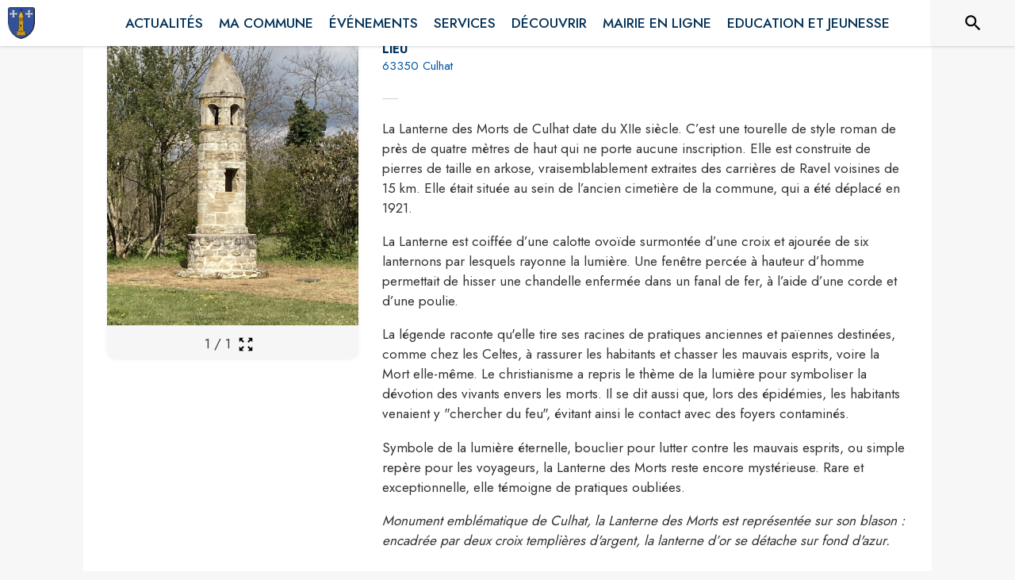

--- FILE ---
content_type: text/html; charset=utf-8
request_url: https://www.culhat.fr/decouvrir/3753
body_size: 19650
content:
<!DOCTYPE html><html lang="fr"><head><meta charSet="utf-8"/><meta name="viewport" content="minimum-scale=1, initial-scale=1, width=device-width, shrink-to-fit=no"/><title>Lanterne des Morts</title><meta name="description" content="La Lanterne des Morts de Culhat date du XIIe siècle. C’est une tourelle de style
roman de près de quatre mètres de haut qui ne porte aucune inscription. Elle est
construite de pierres de taille en arkose, vraisemblablement extraites des
carrières de Ravel voisines de 15 km. Elle était située au sein de l’ancien
cimetière de la commune, qui a été déplacé en 1921.

La Lanterne est coiffée d’une calotte ovoïde surmontée d’une croix et ajourée de
six lanternons par lesquels rayonne la lumière. Une fenêtre percée à hauteur
d’homme permettait de hisser une chandelle enfermée dans un fanal de fer, à
l’aide d’une corde et d’une poulie.

La légende raconte qu&#x27;elle tire ses racines de pratiques anciennes et
païennes destinées, comme chez les Celtes, à rassurer les habitants et chasser
les mauvais esprits, voire la Mort elle-même. Le christianisme a repris le thème
de la lumière pour symboliser la dévotion des vivants envers les morts. Il se
dit aussi que, lors des épidémies, les habitants venaient y &quot;chercher du feu&quot;,
évitant ainsi le contact avec des foyers contaminés.

Symbole de la lumière éternelle, bouclier pour lutter contre les mauvais
esprits, ou simple repère pour les voyageurs, la Lanterne des Morts reste encore
mystérieuse. Rare et exceptionnelle, elle témoigne de pratiques oubliées.

Monument emblématique de Culhat, la Lanterne des Morts est représentée sur son
blason : encadrée par deux croix templières d&#x27;argent, la lanterne d’or se
détache sur fond d&#x27;azur."/><meta property="og:title" content="Lanterne des Morts"/><meta property="og:description" content="La Lanterne des Morts de Culhat date du XIIe siècle. C’est une tourelle de style
roman de près de quatre mètres de haut qui ne porte aucune inscription. Elle est
construite de pierres de taille en arkose, vraisemblablement extraites des
carrières de Ravel voisines de 15 km. Elle était située au sein de l’ancien
cimetière de la commune, qui a été déplacé en 1921.

La Lanterne est coiffée d’une calotte ovoïde surmontée d’une croix et ajourée de
six lanternons par lesquels rayonne la lumière. Une fenêtre percée à hauteur
d’homme permettait de hisser une chandelle enfermée dans un fanal de fer, à
l’aide d’une corde et d’une poulie.

La légende raconte qu&#x27;elle tire ses racines de pratiques anciennes et
païennes destinées, comme chez les Celtes, à rassurer les habitants et chasser
les mauvais esprits, voire la Mort elle-même. Le christianisme a repris le thème
de la lumière pour symboliser la dévotion des vivants envers les morts. Il se
dit aussi que, lors des épidémies, les habitants venaient y &quot;chercher du feu&quot;,
évitant ainsi le contact avec des foyers contaminés.

Symbole de la lumière éternelle, bouclier pour lutter contre les mauvais
esprits, ou simple repère pour les voyageurs, la Lanterne des Morts reste encore
mystérieuse. Rare et exceptionnelle, elle témoigne de pratiques oubliées.

Monument emblématique de Culhat, la Lanterne des Morts est représentée sur son
blason : encadrée par deux croix templières d&#x27;argent, la lanterne d’or se
détache sur fond d&#x27;azur."/><meta property="og:image" content="https://files.appli-intramuros.com/points_of_interest/2107/774c65f6de14bcf5371d9f291d1cf04b_Lanterne_d.jpg"/><meta property="og:image:url" content="https://files.appli-intramuros.com/points_of_interest/2107/774c65f6de14bcf5371d9f291d1cf04b_Lanterne_d.jpg"/><meta property="og:image:secure_url" content="https://files.appli-intramuros.com/points_of_interest/2107/774c65f6de14bcf5371d9f291d1cf04b_Lanterne_d.jpg"/><meta name="twitter:card" content="summary_large_image"/><meta name="twitter:title" content="Lanterne des Morts"/><meta name="twitter:description" content="La Lanterne des Morts de Culhat date du XIIe siècle. C’est une tourelle de style
roman de près de quatre mètres de haut qui ne porte aucune inscription. Elle est
construite de pierres de taille en arkose, vraisemblablement extraites des
carrières de Ravel voisines de 15 km. Elle était située au sein de l’ancien
cimetière de la commune, qui a été déplacé en 1921.

La Lanterne est coiffée d’une calotte ovoïde surmontée d’une croix et ajourée de
six lanternons par lesquels rayonne la lumière. Une fenêtre percée à hauteur
d’homme permettait de hisser une chandelle enfermée dans un fanal de fer, à
l’aide d’une corde et d’une poulie.

La légende raconte qu&#x27;elle tire ses racines de pratiques anciennes et
païennes destinées, comme chez les Celtes, à rassurer les habitants et chasser
les mauvais esprits, voire la Mort elle-même. Le christianisme a repris le thème
de la lumière pour symboliser la dévotion des vivants envers les morts. Il se
dit aussi que, lors des épidémies, les habitants venaient y &quot;chercher du feu&quot;,
évitant ainsi le contact avec des foyers contaminés.

Symbole de la lumière éternelle, bouclier pour lutter contre les mauvais
esprits, ou simple repère pour les voyageurs, la Lanterne des Morts reste encore
mystérieuse. Rare et exceptionnelle, elle témoigne de pratiques oubliées.

Monument emblématique de Culhat, la Lanterne des Morts est représentée sur son
blason : encadrée par deux croix templières d&#x27;argent, la lanterne d’or se
détache sur fond d&#x27;azur."/><meta name="twitter:image" content="https://files.appli-intramuros.com/points_of_interest/2107/774c65f6de14bcf5371d9f291d1cf04b_Lanterne_d.jpg"/><link rel="canonical" href="https://www.culhat.fr/decouvrir/3753"/><link rel="preload" href="https://files.appli-intramuros.com/city_cover/agglo/239/87e5ac585ef77605e10a1ee1aaa942a2_Culhat.jpg" as="image"/><link rel="preload" href="https://files.appli-intramuros.com/city_logo/agglo/239/7702fba3e999c5decacf8fbc95998c40_Culhat.png" as="image"/><meta name="next-head-count" content="16"/><meta name="theme-color" content="#ffffff"/><meta name="emotion-insertion-point" content=""/><style data-emotion="mui-global 0"></style><style data-emotion="mui-global kifk6y">html{-webkit-font-smoothing:antialiased;-moz-osx-font-smoothing:grayscale;box-sizing:border-box;-webkit-text-size-adjust:100%;}*,*::before,*::after{box-sizing:inherit;}strong,b{font-weight:700;}body{margin:0;color:#3a3a3a;font-family:Jost,sans-serif;font-weight:400;font-size:1.0714285714285714rem;line-height:1.5;background-color:#F7F7F7;}@media print{body{background-color:#fff;}}body::backdrop{background-color:#F7F7F7;}</style><style data-emotion="mui b5hn3i qp2tvn ta5v46 pkj5ak gcbzn1 1d7v3j3 169c2c6 s7a2vx 1d3bbye 1lt0fuf 1gwkezf n9uxqp 10c4doa lgim5d 198hg1l tzs92q i4xs9k 1tqofue 80tkbo 6774xl c5mwu3 in4zmj v3z1wi rhsghg 1c87emg rblt6i a4rki7 10hizz9 9zt4ag 13ltmqx 1yt83tc 1c5eoyo xzx6mu 15bqboc 1u2wny6 pizwlz 1a522ha 19zflsl 1f35cua">.mui-b5hn3i{background-color:transparent;color:#3a3a3a;-webkit-transition:box-shadow 300ms cubic-bezier(0.4, 0, 0.2, 1) 0ms;transition:box-shadow 300ms cubic-bezier(0.4, 0, 0.2, 1) 0ms;box-shadow:0px 2px 4px -1px rgba(0,0,0,0.2),0px 4px 5px 0px rgba(0,0,0,0.14),0px 1px 10px 0px rgba(0,0,0,0.12);display:-webkit-box;display:-webkit-flex;display:-ms-flexbox;display:flex;-webkit-flex-direction:column;-ms-flex-direction:column;flex-direction:column;width:100%;box-sizing:border-box;-webkit-flex-shrink:0;-ms-flex-negative:0;flex-shrink:0;position:-webkit-sticky;position:sticky;z-index:1100;top:0;left:auto;right:0;background-color:#ffffff;color:rgba(0, 0, 0, 0.87);}.mui-qp2tvn{box-sizing:border-box;display:-webkit-box;display:-webkit-flex;display:-ms-flexbox;display:flex;-webkit-box-flex-wrap:wrap;-webkit-flex-wrap:wrap;-ms-flex-wrap:wrap;flex-wrap:wrap;width:100%;-webkit-flex-direction:row;-ms-flex-direction:row;flex-direction:row;-webkit-box-pack:justify;-webkit-justify-content:space-between;justify-content:space-between;-webkit-align-content:space-between;-ms-flex-line-pack:space-between;align-content:space-between;}.mui-ta5v46{box-sizing:border-box;display:-webkit-box;display:-webkit-flex;display:-ms-flexbox;display:flex;-webkit-box-flex-wrap:wrap;-webkit-flex-wrap:wrap;-ms-flex-wrap:wrap;flex-wrap:wrap;width:100%;-webkit-flex-direction:row;-ms-flex-direction:row;flex-direction:row;-webkit-box-pack:center;-ms-flex-pack:center;-webkit-justify-content:center;justify-content:center;-webkit-align-items:flex-start;-webkit-box-align:flex-start;-ms-flex-align:flex-start;align-items:flex-start;}.mui-pkj5ak{box-sizing:border-box;margin:0;-webkit-flex-direction:row;-ms-flex-direction:row;flex-direction:row;-webkit-flex-basis:100%;-ms-flex-preferred-size:100%;flex-basis:100%;-webkit-box-flex:0;-webkit-flex-grow:0;-ms-flex-positive:0;flex-grow:0;max-width:100%;}@media (min-width:600px){.mui-pkj5ak{-webkit-flex-basis:100%;-ms-flex-preferred-size:100%;flex-basis:100%;-webkit-box-flex:0;-webkit-flex-grow:0;-ms-flex-positive:0;flex-grow:0;max-width:100%;}}@media (min-width:960px){.mui-pkj5ak{-webkit-flex-basis:100%;-ms-flex-preferred-size:100%;flex-basis:100%;-webkit-box-flex:0;-webkit-flex-grow:0;-ms-flex-positive:0;flex-grow:0;max-width:100%;}}@media (min-width:1200px){.mui-pkj5ak{-webkit-flex-basis:100%;-ms-flex-preferred-size:100%;flex-basis:100%;-webkit-box-flex:0;-webkit-flex-grow:0;-ms-flex-positive:0;flex-grow:0;max-width:100%;}}@media (min-width:1536px){.mui-pkj5ak{-webkit-flex-basis:100%;-ms-flex-preferred-size:100%;flex-basis:100%;-webkit-box-flex:0;-webkit-flex-grow:0;-ms-flex-positive:0;flex-grow:0;max-width:100%;}}.mui-gcbzn1{box-sizing:border-box;margin:0;-webkit-flex-direction:row;-ms-flex-direction:row;flex-direction:row;-webkit-flex-basis:50%;-ms-flex-preferred-size:50%;flex-basis:50%;-webkit-box-flex:0;-webkit-flex-grow:0;-ms-flex-positive:0;flex-grow:0;max-width:50%;}@media (min-width:600px){.mui-gcbzn1{-webkit-flex-basis:50%;-ms-flex-preferred-size:50%;flex-basis:50%;-webkit-box-flex:0;-webkit-flex-grow:0;-ms-flex-positive:0;flex-grow:0;max-width:50%;}}@media (min-width:960px){.mui-gcbzn1{-webkit-flex-basis:50%;-ms-flex-preferred-size:50%;flex-basis:50%;-webkit-box-flex:0;-webkit-flex-grow:0;-ms-flex-positive:0;flex-grow:0;max-width:50%;}}@media (min-width:1200px){.mui-gcbzn1{-webkit-flex-basis:8.333333%;-ms-flex-preferred-size:8.333333%;flex-basis:8.333333%;-webkit-box-flex:0;-webkit-flex-grow:0;-ms-flex-positive:0;flex-grow:0;max-width:8.333333%;}}@media (min-width:1536px){.mui-gcbzn1{-webkit-flex-basis:8.333333%;-ms-flex-preferred-size:8.333333%;flex-basis:8.333333%;-webkit-box-flex:0;-webkit-flex-grow:0;-ms-flex-positive:0;flex-grow:0;max-width:8.333333%;}}@media (min-width:0px){.mui-gcbzn1{display:block;}}@media (min-width:600px){.mui-gcbzn1{display:block;}}@media (min-width:960px){.mui-gcbzn1{display:block;}}@media (min-width:1200px){.mui-gcbzn1{display:block;}}@media (min-width:1536px){.mui-gcbzn1{display:block;}}.mui-1d7v3j3{box-sizing:border-box;display:-webkit-box;display:-webkit-flex;display:-ms-flexbox;display:flex;-webkit-box-flex-wrap:wrap;-webkit-flex-wrap:wrap;-ms-flex-wrap:wrap;flex-wrap:wrap;width:100%;-webkit-flex-direction:row;-ms-flex-direction:row;flex-direction:row;-webkit-align-items:center;-webkit-box-align:center;-ms-flex-align:center;align-items:center;-webkit-box-pack:start;-ms-flex-pack:start;-webkit-justify-content:flex-start;justify-content:flex-start;}.mui-169c2c6{margin:0;font-family:Jost,sans-serif;font-weight:400;font-size:1.0714285714285714rem;line-height:1.5;}.mui-s7a2vx{box-sizing:border-box;margin:0;-webkit-flex-direction:row;-ms-flex-direction:row;flex-direction:row;-webkit-flex-basis:50%;-ms-flex-preferred-size:50%;flex-basis:50%;-webkit-box-flex:0;-webkit-flex-grow:0;-ms-flex-positive:0;flex-grow:0;max-width:50%;}@media (min-width:600px){.mui-s7a2vx{-webkit-flex-basis:50%;-ms-flex-preferred-size:50%;flex-basis:50%;-webkit-box-flex:0;-webkit-flex-grow:0;-ms-flex-positive:0;flex-grow:0;max-width:50%;}}@media (min-width:960px){.mui-s7a2vx{-webkit-flex-basis:50%;-ms-flex-preferred-size:50%;flex-basis:50%;-webkit-box-flex:0;-webkit-flex-grow:0;-ms-flex-positive:0;flex-grow:0;max-width:50%;}}@media (min-width:1200px){.mui-s7a2vx{-webkit-flex-basis:83.333333%;-ms-flex-preferred-size:83.333333%;flex-basis:83.333333%;-webkit-box-flex:0;-webkit-flex-grow:0;-ms-flex-positive:0;flex-grow:0;max-width:83.333333%;}}@media (min-width:1536px){.mui-s7a2vx{-webkit-flex-basis:83.333333%;-ms-flex-preferred-size:83.333333%;flex-basis:83.333333%;-webkit-box-flex:0;-webkit-flex-grow:0;-ms-flex-positive:0;flex-grow:0;max-width:83.333333%;}}.mui-1d3bbye{box-sizing:border-box;display:-webkit-box;display:-webkit-flex;display:-ms-flexbox;display:flex;-webkit-box-flex-wrap:wrap;-webkit-flex-wrap:wrap;-ms-flex-wrap:wrap;flex-wrap:wrap;width:100%;-webkit-flex-direction:row;-ms-flex-direction:row;flex-direction:row;}.mui-1lt0fuf{box-sizing:border-box;margin:0;-webkit-flex-direction:row;-ms-flex-direction:row;flex-direction:row;-webkit-flex-basis:100%;-ms-flex-preferred-size:100%;flex-basis:100%;-webkit-box-flex:0;-webkit-flex-grow:0;-ms-flex-positive:0;flex-grow:0;max-width:100%;}@media (min-width:600px){.mui-1lt0fuf{-webkit-flex-basis:100%;-ms-flex-preferred-size:100%;flex-basis:100%;-webkit-box-flex:0;-webkit-flex-grow:0;-ms-flex-positive:0;flex-grow:0;max-width:100%;}}@media (min-width:960px){.mui-1lt0fuf{-webkit-flex-basis:100%;-ms-flex-preferred-size:100%;flex-basis:100%;-webkit-box-flex:0;-webkit-flex-grow:0;-ms-flex-positive:0;flex-grow:0;max-width:100%;}}@media (min-width:1200px){.mui-1lt0fuf{-webkit-flex-basis:100%;-ms-flex-preferred-size:100%;flex-basis:100%;-webkit-box-flex:0;-webkit-flex-grow:0;-ms-flex-positive:0;flex-grow:0;max-width:100%;}}@media (min-width:1536px){.mui-1lt0fuf{-webkit-flex-basis:100%;-ms-flex-preferred-size:100%;flex-basis:100%;-webkit-box-flex:0;-webkit-flex-grow:0;-ms-flex-positive:0;flex-grow:0;max-width:100%;}}@media (min-width:0px){.mui-1lt0fuf{display:none;}}@media (min-width:1200px){.mui-1lt0fuf{display:block;}}.mui-1gwkezf{box-sizing:border-box;margin:0;-webkit-flex-direction:row;-ms-flex-direction:row;flex-direction:row;-webkit-flex-basis:100%;-ms-flex-preferred-size:100%;flex-basis:100%;-webkit-box-flex:0;-webkit-flex-grow:0;-ms-flex-positive:0;flex-grow:0;max-width:100%;}@media (min-width:600px){.mui-1gwkezf{-webkit-flex-basis:100%;-ms-flex-preferred-size:100%;flex-basis:100%;-webkit-box-flex:0;-webkit-flex-grow:0;-ms-flex-positive:0;flex-grow:0;max-width:100%;}}@media (min-width:960px){.mui-1gwkezf{-webkit-flex-basis:100%;-ms-flex-preferred-size:100%;flex-basis:100%;-webkit-box-flex:0;-webkit-flex-grow:0;-ms-flex-positive:0;flex-grow:0;max-width:100%;}}@media (min-width:1200px){.mui-1gwkezf{-webkit-flex-basis:100%;-ms-flex-preferred-size:100%;flex-basis:100%;-webkit-box-flex:0;-webkit-flex-grow:0;-ms-flex-positive:0;flex-grow:0;max-width:100%;}}@media (min-width:1536px){.mui-1gwkezf{-webkit-flex-basis:100%;-ms-flex-preferred-size:100%;flex-basis:100%;-webkit-box-flex:0;-webkit-flex-grow:0;-ms-flex-positive:0;flex-grow:0;max-width:100%;}}@media (min-width:0px){.mui-1gwkezf{display:block;}}@media (min-width:1200px){.mui-1gwkezf{display:none;}}.mui-n9uxqp{box-sizing:border-box;display:-webkit-box;display:-webkit-flex;display:-ms-flexbox;display:flex;-webkit-box-flex-wrap:wrap;-webkit-flex-wrap:wrap;-ms-flex-wrap:wrap;flex-wrap:wrap;width:100%;-webkit-flex-direction:row;-ms-flex-direction:row;flex-direction:row;-webkit-align-content:center;-ms-flex-line-pack:center;align-content:center;-webkit-box-pack:end;-ms-flex-pack:end;-webkit-justify-content:flex-end;justify-content:flex-end;}.mui-10c4doa{box-sizing:border-box;margin:0;-webkit-flex-direction:row;-ms-flex-direction:row;flex-direction:row;}@media (min-width:1200px){.mui-10c4doa{-webkit-flex-basis:8.333333%;-ms-flex-preferred-size:8.333333%;flex-basis:8.333333%;-webkit-box-flex:0;-webkit-flex-grow:0;-ms-flex-positive:0;flex-grow:0;max-width:8.333333%;}}@media (min-width:1536px){.mui-10c4doa{-webkit-flex-basis:8.333333%;-ms-flex-preferred-size:8.333333%;flex-basis:8.333333%;-webkit-box-flex:0;-webkit-flex-grow:0;-ms-flex-positive:0;flex-grow:0;max-width:8.333333%;}}@media (min-width:0px){.mui-10c4doa{display:none;}}@media (min-width:600px){.mui-10c4doa{display:none;}}@media (min-width:960px){.mui-10c4doa{display:none;}}@media (min-width:1200px){.mui-10c4doa{display:block;}}@media (min-width:1536px){.mui-10c4doa{display:block;}}.mui-lgim5d{box-sizing:border-box;display:-webkit-box;display:-webkit-flex;display:-ms-flexbox;display:flex;-webkit-box-flex-wrap:wrap;-webkit-flex-wrap:wrap;-ms-flex-wrap:wrap;flex-wrap:wrap;width:100%;-webkit-flex-direction:column;-ms-flex-direction:column;flex-direction:column;-webkit-align-items:center;-webkit-box-align:center;-ms-flex-align:center;align-items:center;-webkit-box-pack:center;-ms-flex-pack:center;-webkit-justify-content:center;justify-content:center;}.mui-lgim5d>.MuiGrid-item{max-width:none;}.mui-198hg1l{box-sizing:border-box;-webkit-flex-direction:row;-ms-flex-direction:row;flex-direction:row;}@media (min-width:0px){.mui-198hg1l{display:none;}}@media (min-width:600px){.mui-198hg1l{display:none;}}@media (min-width:960px){.mui-198hg1l{display:block;}}@media (min-width:1200px){.mui-198hg1l{display:block;}}@media (min-width:1536px){.mui-198hg1l{display:block;}}.mui-tzs92q{box-sizing:border-box;display:-webkit-box;display:-webkit-flex;display:-ms-flexbox;display:flex;-webkit-box-flex-wrap:wrap;-webkit-flex-wrap:wrap;-ms-flex-wrap:wrap;flex-wrap:wrap;width:100%;-webkit-flex-direction:row;-ms-flex-direction:row;flex-direction:row;-webkit-box-pack:center;-ms-flex-pack:center;-webkit-justify-content:center;justify-content:center;-webkit-align-items:center;-webkit-box-align:center;-ms-flex-align:center;align-items:center;}.mui-i4xs9k:before{display:block;content:"";width:100%;height:100%;position:absolute;left:0;top:0;right:0;bottom:0;}.mui-1tqofue{-webkit-user-select:none;-moz-user-select:none;-ms-user-select:none;user-select:none;width:1em;height:1em;display:inline-block;fill:currentColor;-webkit-flex-shrink:0;-ms-flex-negative:0;flex-shrink:0;-webkit-transition:fill 200ms cubic-bezier(0.4, 0, 0.2, 1) 0ms;transition:fill 200ms cubic-bezier(0.4, 0, 0.2, 1) 0ms;font-size:1.6071428571428572rem;}@media (min-width:0px){.mui-1tqofue{display:none;}}@media (min-width:960px){.mui-1tqofue{display:block;}}@media (min-width:1536px){.mui-1tqofue{display:none;}}.mui-80tkbo{-webkit-user-select:none;-moz-user-select:none;-ms-user-select:none;user-select:none;width:1em;height:1em;display:inline-block;fill:currentColor;-webkit-flex-shrink:0;-ms-flex-negative:0;flex-shrink:0;-webkit-transition:fill 200ms cubic-bezier(0.4, 0, 0.2, 1) 0ms;transition:fill 200ms cubic-bezier(0.4, 0, 0.2, 1) 0ms;font-size:1.6071428571428572rem;}@media (min-width:0px){.mui-80tkbo{display:none;}}@media (min-width:600px){.mui-80tkbo{display:none;}}@media (min-width:960px){.mui-80tkbo{display:none;}}@media (min-width:1200px){.mui-80tkbo{display:none;}}@media (min-width:1536px){.mui-80tkbo{display:block;}}.mui-6774xl{margin:0;font-family:Jost,sans-serif;font-weight:400;font-size:1.0714285714285714rem;line-height:1.5;}@media (min-width:0px){.mui-6774xl{display:none;}}@media (min-width:600px){.mui-6774xl{display:none;}}@media (min-width:960px){.mui-6774xl{display:none;}}@media (min-width:1200px){.mui-6774xl{display:none;}}@media (min-width:1536px){.mui-6774xl{display:block;}}.mui-c5mwu3{box-sizing:border-box;display:-webkit-box;display:-webkit-flex;display:-ms-flexbox;display:flex;-webkit-box-flex-wrap:wrap;-webkit-flex-wrap:wrap;-ms-flex-wrap:wrap;flex-wrap:wrap;width:100%;-webkit-flex-direction:column;-ms-flex-direction:column;flex-direction:column;-webkit-box-pack:start;-ms-flex-pack:start;-webkit-justify-content:flex-start;justify-content:flex-start;-webkit-align-items:center;-webkit-box-align:center;-ms-flex-align:center;align-items:center;}.mui-c5mwu3>.MuiGrid-item{max-width:none;}.mui-in4zmj{box-sizing:border-box;margin:0;-webkit-flex-direction:row;-ms-flex-direction:row;flex-direction:row;-webkit-flex-basis:100%;-ms-flex-preferred-size:100%;flex-basis:100%;-webkit-box-flex:0;-webkit-flex-grow:0;-ms-flex-positive:0;flex-grow:0;max-width:100%;}@media (min-width:600px){.mui-in4zmj{-webkit-flex-basis:100%;-ms-flex-preferred-size:100%;flex-basis:100%;-webkit-box-flex:0;-webkit-flex-grow:0;-ms-flex-positive:0;flex-grow:0;max-width:100%;}}@media (min-width:960px){.mui-in4zmj{-webkit-flex-basis:33.333333%;-ms-flex-preferred-size:33.333333%;flex-basis:33.333333%;-webkit-box-flex:0;-webkit-flex-grow:0;-ms-flex-positive:0;flex-grow:0;max-width:33.333333%;}}@media (min-width:1200px){.mui-in4zmj{-webkit-flex-basis:33.333333%;-ms-flex-preferred-size:33.333333%;flex-basis:33.333333%;-webkit-box-flex:0;-webkit-flex-grow:0;-ms-flex-positive:0;flex-grow:0;max-width:33.333333%;}}@media (min-width:1536px){.mui-in4zmj{-webkit-flex-basis:33.333333%;-ms-flex-preferred-size:33.333333%;flex-basis:33.333333%;-webkit-box-flex:0;-webkit-flex-grow:0;-ms-flex-positive:0;flex-grow:0;max-width:33.333333%;}}.mui-v3z1wi{box-sizing:border-box;display:-webkit-box;display:-webkit-flex;display:-ms-flexbox;display:flex;-webkit-box-flex-wrap:wrap;-webkit-flex-wrap:wrap;-ms-flex-wrap:wrap;flex-wrap:wrap;width:100%;-webkit-flex-direction:row;-ms-flex-direction:row;flex-direction:row;-webkit-align-items:center;-webkit-box-align:center;-ms-flex-align:center;align-items:center;}.mui-rhsghg{display:block;-webkit-background-size:cover;background-size:cover;background-repeat:no-repeat;-webkit-background-position:center;background-position:center;width:100%;object-fit:cover;}.mui-1c87emg{box-sizing:border-box;display:-webkit-box;display:-webkit-flex;display:-ms-flexbox;display:flex;-webkit-box-flex-wrap:wrap;-webkit-flex-wrap:wrap;-ms-flex-wrap:wrap;flex-wrap:wrap;width:100%;-webkit-flex-direction:row;-ms-flex-direction:row;flex-direction:row;-webkit-align-items:center;-webkit-box-align:center;-ms-flex-align:center;align-items:center;-webkit-box-pack:center;-ms-flex-pack:center;-webkit-justify-content:center;justify-content:center;}.mui-rblt6i{display:-webkit-inline-box;display:-webkit-inline-flex;display:-ms-inline-flexbox;display:inline-flex;-webkit-align-items:center;-webkit-box-align:center;-ms-flex-align:center;align-items:center;-webkit-box-pack:center;-ms-flex-pack:center;-webkit-justify-content:center;justify-content:center;position:relative;box-sizing:border-box;-webkit-tap-highlight-color:transparent;background-color:transparent;outline:0;border:0;margin:0;border-radius:0;padding:0;cursor:pointer;-webkit-user-select:none;-moz-user-select:none;-ms-user-select:none;user-select:none;vertical-align:middle;-moz-appearance:none;-webkit-appearance:none;-webkit-text-decoration:none;text-decoration:none;color:inherit;text-align:center;-webkit-flex:0 0 auto;-ms-flex:0 0 auto;flex:0 0 auto;font-size:1.6071428571428572rem;padding:8px;border-radius:50%;overflow:visible;color:rgba(0, 0, 0, 0.54);-webkit-transition:background-color 150ms cubic-bezier(0.4, 0, 0.2, 1) 0ms;transition:background-color 150ms cubic-bezier(0.4, 0, 0.2, 1) 0ms;}.mui-rblt6i::-moz-focus-inner{border-style:none;}.mui-rblt6i.Mui-disabled{pointer-events:none;cursor:default;}@media print{.mui-rblt6i{-webkit-print-color-adjust:exact;color-adjust:exact;}}.mui-rblt6i:hover{background-color:rgba(0, 0, 0, 0.04);}@media (hover: none){.mui-rblt6i:hover{background-color:transparent;}}.mui-rblt6i.Mui-disabled{background-color:transparent;color:rgba(0, 0, 0, 0.26);}.mui-a4rki7{-webkit-user-select:none;-moz-user-select:none;-ms-user-select:none;user-select:none;width:1em;height:1em;display:inline-block;fill:currentColor;-webkit-flex-shrink:0;-ms-flex-negative:0;flex-shrink:0;-webkit-transition:fill 200ms cubic-bezier(0.4, 0, 0.2, 1) 0ms;transition:fill 200ms cubic-bezier(0.4, 0, 0.2, 1) 0ms;font-size:1.3392857142857142rem;}.mui-10hizz9{box-sizing:border-box;margin:0;-webkit-flex-direction:row;-ms-flex-direction:row;flex-direction:row;-webkit-flex-basis:100%;-ms-flex-preferred-size:100%;flex-basis:100%;-webkit-box-flex:0;-webkit-flex-grow:0;-ms-flex-positive:0;flex-grow:0;max-width:100%;}@media (min-width:600px){.mui-10hizz9{-webkit-flex-basis:100%;-ms-flex-preferred-size:100%;flex-basis:100%;-webkit-box-flex:0;-webkit-flex-grow:0;-ms-flex-positive:0;flex-grow:0;max-width:100%;}}@media (min-width:960px){.mui-10hizz9{-webkit-flex-basis:66.666667%;-ms-flex-preferred-size:66.666667%;flex-basis:66.666667%;-webkit-box-flex:0;-webkit-flex-grow:0;-ms-flex-positive:0;flex-grow:0;max-width:66.666667%;}}@media (min-width:1200px){.mui-10hizz9{-webkit-flex-basis:66.666667%;-ms-flex-preferred-size:66.666667%;flex-basis:66.666667%;-webkit-box-flex:0;-webkit-flex-grow:0;-ms-flex-positive:0;flex-grow:0;max-width:66.666667%;}}@media (min-width:1536px){.mui-10hizz9{-webkit-flex-basis:66.666667%;-ms-flex-preferred-size:66.666667%;flex-basis:66.666667%;-webkit-box-flex:0;-webkit-flex-grow:0;-ms-flex-positive:0;flex-grow:0;max-width:66.666667%;}}.mui-9zt4ag{margin:0;font-family:Jost,sans-serif;font-weight:400;font-size:1.6071428571428572rem;line-height:1.334;text-align:left;color:#003057;}.mui-13ltmqx{margin:0;font-family:Jost,sans-serif;font-weight:400;font-size:0.9375rem;line-height:1.43;text-align:left;}.mui-1yt83tc{margin:0;font-family:Jost,sans-serif;font-weight:400;font-size:1.0714285714285714rem;line-height:1.5;text-align:left;}.mui-1c5eoyo{box-sizing:border-box;display:-webkit-box;display:-webkit-flex;display:-ms-flexbox;display:flex;-webkit-box-flex-wrap:wrap;-webkit-flex-wrap:wrap;-ms-flex-wrap:wrap;flex-wrap:wrap;width:100%;-webkit-flex-direction:row;-ms-flex-direction:row;flex-direction:row;-webkit-box-pack:end;-ms-flex-pack:end;-webkit-justify-content:flex-end;justify-content:flex-end;-webkit-align-items:center;-webkit-box-align:center;-ms-flex-align:center;align-items:center;}.mui-xzx6mu{box-sizing:border-box;display:-webkit-box;display:-webkit-flex;display:-ms-flexbox;display:flex;-webkit-box-flex-wrap:wrap;-webkit-flex-wrap:wrap;-ms-flex-wrap:wrap;flex-wrap:wrap;width:100%;-webkit-flex-direction:column;-ms-flex-direction:column;flex-direction:column;-webkit-box-pack:end;-ms-flex-pack:end;-webkit-justify-content:flex-end;justify-content:flex-end;-webkit-align-items:center;-webkit-box-align:center;-ms-flex-align:center;align-items:center;}.mui-xzx6mu>.MuiGrid-item{max-width:none;}.mui-15bqboc{box-sizing:border-box;display:-webkit-box;display:-webkit-flex;display:-ms-flexbox;display:flex;-webkit-box-flex-wrap:wrap;-webkit-flex-wrap:wrap;-ms-flex-wrap:wrap;flex-wrap:wrap;width:100%;-webkit-flex-direction:row;-ms-flex-direction:row;flex-direction:row;-webkit-box-pack:start;-ms-flex-pack:start;-webkit-justify-content:flex-start;justify-content:flex-start;-webkit-align-items:flex-start;-webkit-box-align:flex-start;-ms-flex-align:flex-start;align-items:flex-start;}.mui-1u2wny6{box-sizing:border-box;margin:0;-webkit-flex-direction:row;-ms-flex-direction:row;flex-direction:row;-webkit-flex-basis:100%;-ms-flex-preferred-size:100%;flex-basis:100%;-webkit-box-flex:0;-webkit-flex-grow:0;-ms-flex-positive:0;flex-grow:0;max-width:100%;}@media (min-width:600px){.mui-1u2wny6{-webkit-flex-basis:50%;-ms-flex-preferred-size:50%;flex-basis:50%;-webkit-box-flex:0;-webkit-flex-grow:0;-ms-flex-positive:0;flex-grow:0;max-width:50%;}}@media (min-width:960px){.mui-1u2wny6{-webkit-flex-basis:33.333333%;-ms-flex-preferred-size:33.333333%;flex-basis:33.333333%;-webkit-box-flex:0;-webkit-flex-grow:0;-ms-flex-positive:0;flex-grow:0;max-width:33.333333%;}}@media (min-width:1200px){.mui-1u2wny6{-webkit-flex-basis:33.333333%;-ms-flex-preferred-size:33.333333%;flex-basis:33.333333%;-webkit-box-flex:0;-webkit-flex-grow:0;-ms-flex-positive:0;flex-grow:0;max-width:33.333333%;}}@media (min-width:1536px){.mui-1u2wny6{-webkit-flex-basis:33.333333%;-ms-flex-preferred-size:33.333333%;flex-basis:33.333333%;-webkit-box-flex:0;-webkit-flex-grow:0;-ms-flex-positive:0;flex-grow:0;max-width:33.333333%;}}.mui-pizwlz{margin:0;font-family:Jost,sans-serif;font-weight:400;font-size:1.0714285714285714rem;line-height:1.5;text-align:left;color:#003057;}.mui-1a522ha{-webkit-user-select:none;-moz-user-select:none;-ms-user-select:none;user-select:none;width:1em;height:1em;display:inline-block;fill:currentColor;-webkit-flex-shrink:0;-ms-flex-negative:0;flex-shrink:0;-webkit-transition:fill 200ms cubic-bezier(0.4, 0, 0.2, 1) 0ms;transition:fill 200ms cubic-bezier(0.4, 0, 0.2, 1) 0ms;font-size:1.6071428571428572rem;}.mui-19zflsl{margin:0;font-family:Jost,sans-serif;font-weight:500;font-size:0.9375rem;line-height:1.57;}.mui-1f35cua{margin:0;font-family:Jost,sans-serif;font-weight:500;font-size:0.9375rem;line-height:1.57;text-align:left;}</style><link rel="preconnect" href="https://drfogfql429fi.cloudfront.net"/><link rel="preconnect" href="https://def773hwqc19t.cloudfront.net"/><link rel="preconnect" href="https://files.appli-intramuros.com"/><link rel="preconnect" href="https://fonts.googleapis.com"/><link rel="preconnect" href="https://fonts.gstatic.com"/><link rel="preconnect" href="https://cdnjs.cloudflare.com"/><meta name="apple-itunes-app" content="app-id=1312850573"/><meta name="google-play-app" content="app-id=com.intramuros.Intramuros.production"/><link rel="shortcut icon" href="/favicon.ico"/><link rel="icon" type="image/png" href="/favicon.png"/><link rel="apple-touch-icon" href="/touch_icon.png"/><link rel="android-touch-icon" href="/touch_icon.png"/><link rel="preconnect" href="https://fonts.gstatic.com" crossorigin /><link data-next-font="" rel="preconnect" href="/" crossorigin="anonymous"/><link rel="preload" href="https://drfogfql429fi.cloudfront.net/intramuros-web/production/_next/static/css/05976ed9c1ce7938.css" as="style"/><link rel="stylesheet" href="https://drfogfql429fi.cloudfront.net/intramuros-web/production/_next/static/css/05976ed9c1ce7938.css" data-n-g=""/><link rel="preload" href="https://drfogfql429fi.cloudfront.net/intramuros-web/production/_next/static/css/a8e1997e9030cdd2.css" as="style"/><link rel="stylesheet" href="https://drfogfql429fi.cloudfront.net/intramuros-web/production/_next/static/css/a8e1997e9030cdd2.css" data-n-p=""/><noscript data-n-css=""></noscript><script defer="" nomodule="" src="https://drfogfql429fi.cloudfront.net/intramuros-web/production/_next/static/chunks/polyfills-78c92fac7aa8fdd8.js"></script><script defer="" src="https://drfogfql429fi.cloudfront.net/intramuros-web/production/_next/static/chunks/4038.da5fbb3215c1d0fb.js"></script><script defer="" src="https://drfogfql429fi.cloudfront.net/intramuros-web/production/_next/static/chunks/8815.2ad6a03db4cb95a5.js"></script><script defer="" src="https://drfogfql429fi.cloudfront.net/intramuros-web/production/_next/static/chunks/2679-2b6d9cdb66aa0151.js"></script><script defer="" src="https://drfogfql429fi.cloudfront.net/intramuros-web/production/_next/static/chunks/1686-5a3a73538fc14d78.js"></script><script defer="" src="https://drfogfql429fi.cloudfront.net/intramuros-web/production/_next/static/chunks/3238-1488495231384774.js"></script><script defer="" src="https://drfogfql429fi.cloudfront.net/intramuros-web/production/_next/static/chunks/2139-363e511ff20e2e4f.js"></script><script defer="" src="https://drfogfql429fi.cloudfront.net/intramuros-web/production/_next/static/chunks/1878-fabd404b21fd9a0f.js"></script><script defer="" src="https://drfogfql429fi.cloudfront.net/intramuros-web/production/_next/static/chunks/3926-1afd9956f3635f88.js"></script><script defer="" src="https://drfogfql429fi.cloudfront.net/intramuros-web/production/_next/static/chunks/3318-60c39ed65934a461.js"></script><script defer="" src="https://drfogfql429fi.cloudfront.net/intramuros-web/production/_next/static/chunks/9480-bcce9bfe855bf6db.js"></script><script defer="" src="https://drfogfql429fi.cloudfront.net/intramuros-web/production/_next/static/chunks/4531.46cad4e5638197b5.js"></script><script src="https://drfogfql429fi.cloudfront.net/intramuros-web/production/_next/static/chunks/webpack-fd7e9f9caa8bca81.js" defer=""></script><script src="https://drfogfql429fi.cloudfront.net/intramuros-web/production/_next/static/chunks/framework-0e8d27528ba61906.js" defer=""></script><script src="https://drfogfql429fi.cloudfront.net/intramuros-web/production/_next/static/chunks/main-4306f372b32c44e3.js" defer=""></script><script src="https://drfogfql429fi.cloudfront.net/intramuros-web/production/_next/static/chunks/pages/_app-229b66f8c6845b56.js" defer=""></script><script src="https://drfogfql429fi.cloudfront.net/intramuros-web/production/_next/static/chunks/95b64a6e-700dd193127cb62d.js" defer=""></script><script src="https://drfogfql429fi.cloudfront.net/intramuros-web/production/_next/static/chunks/ff239f9d-9f616e1fde25b05a.js" defer=""></script><script src="https://drfogfql429fi.cloudfront.net/intramuros-web/production/_next/static/chunks/252f366e-163386ccbad0d6f9.js" defer=""></script><script src="https://drfogfql429fi.cloudfront.net/intramuros-web/production/_next/static/chunks/7206-78c5d6ef6f92f0f6.js" defer=""></script><script src="https://drfogfql429fi.cloudfront.net/intramuros-web/production/_next/static/chunks/4466-9bd3ad11ca2dcfdb.js" defer=""></script><script src="https://drfogfql429fi.cloudfront.net/intramuros-web/production/_next/static/chunks/7769-1a1f11ff6d330dd0.js" defer=""></script><script src="https://drfogfql429fi.cloudfront.net/intramuros-web/production/_next/static/chunks/8163-ce1e325298c2c0a4.js" defer=""></script><script src="https://drfogfql429fi.cloudfront.net/intramuros-web/production/_next/static/chunks/5956-b001b8c1c44eeecb.js" defer=""></script><script src="https://drfogfql429fi.cloudfront.net/intramuros-web/production/_next/static/chunks/9385-ef6bb21f9470e55d.js" defer=""></script><script src="https://drfogfql429fi.cloudfront.net/intramuros-web/production/_next/static/chunks/6276-efcae389a8496593.js" defer=""></script><script src="https://drfogfql429fi.cloudfront.net/intramuros-web/production/_next/static/chunks/7264-919eb2b15322f65b.js" defer=""></script><script src="https://drfogfql429fi.cloudfront.net/intramuros-web/production/_next/static/chunks/3889-e6b3bbc75ce13ef8.js" defer=""></script><script src="https://drfogfql429fi.cloudfront.net/intramuros-web/production/_next/static/chunks/2954-e4a7bf40c7a09cc9.js" defer=""></script><script src="https://drfogfql429fi.cloudfront.net/intramuros-web/production/_next/static/chunks/5975-23a045641e15b40f.js" defer=""></script><script src="https://drfogfql429fi.cloudfront.net/intramuros-web/production/_next/static/chunks/5577-6cf1e73dc98bda10.js" defer=""></script><script src="https://drfogfql429fi.cloudfront.net/intramuros-web/production/_next/static/chunks/6413-d589481b08797482.js" defer=""></script><script src="https://drfogfql429fi.cloudfront.net/intramuros-web/production/_next/static/chunks/934-2820617571575764.js" defer=""></script><script src="https://drfogfql429fi.cloudfront.net/intramuros-web/production/_next/static/chunks/3029-31e79c82113164e0.js" defer=""></script><script src="https://drfogfql429fi.cloudfront.net/intramuros-web/production/_next/static/chunks/9381-8277cd2931427b0e.js" defer=""></script><script src="https://drfogfql429fi.cloudfront.net/intramuros-web/production/_next/static/chunks/4000-4d6f4384a224a355.js" defer=""></script><script src="https://drfogfql429fi.cloudfront.net/intramuros-web/production/_next/static/chunks/2783-7b6c97e43bd28399.js" defer=""></script><script src="https://drfogfql429fi.cloudfront.net/intramuros-web/production/_next/static/chunks/1425-d5e5e8d0351dc6cb.js" defer=""></script><script src="https://drfogfql429fi.cloudfront.net/intramuros-web/production/_next/static/chunks/7180-831d18294305c749.js" defer=""></script><script src="https://drfogfql429fi.cloudfront.net/intramuros-web/production/_next/static/chunks/8258-bff53de411a25e7b.js" defer=""></script><script src="https://drfogfql429fi.cloudfront.net/intramuros-web/production/_next/static/chunks/3555-7b07aa0a9c835957.js" defer=""></script><script src="https://drfogfql429fi.cloudfront.net/intramuros-web/production/_next/static/chunks/5156-0befdb2acf341fea.js" defer=""></script><script src="https://drfogfql429fi.cloudfront.net/intramuros-web/production/_next/static/chunks/pages/%5BcityCode%5D/decouvrir/%5BpoiID%5D-e85ea94e321d2b24.js" defer=""></script><script src="https://drfogfql429fi.cloudfront.net/intramuros-web/production/_next/static/40pGvjxxd6SwH7XwL75dE/_buildManifest.js" defer=""></script><script src="https://drfogfql429fi.cloudfront.net/intramuros-web/production/_next/static/40pGvjxxd6SwH7XwL75dE/_ssgManifest.js" defer=""></script><style id="jss-server-side">.jss1{width:100%;max-width:1070px;min-height:calc(100vh - 40px - 55px - 60px - 42px);padding-left:5px;padding-right:5px}.jss2{display:flex;min-height:100vh;flex-direction:column}.jss3{width:100%;max-width:1070px;min-height:calc(100vh - 60px - 120px - 280px);padding-left:5px;padding-right:5px;scroll-margin-top:110px}.jss4{width:100%;max-width:1070px;padding-left:5px;padding-right:5px}.jss5{width:100%;max-width:1070px}.jss6{width:100%;margin-bottom:60px}.jss57{margin:0;padding:16px;text-align:center}.jss58{top:8px;color:#9e9e9e;right:8px;position:absolute}.jss59{color:#fff;margin:5px;background:#003057}.jss59:hover{background:#003057}.jss60{color:#003057;margin:5px;background:#fff}.jss50{display:flex!important;align-items:center;justify-content:center}.jss51{height:85vh;overflow:auto;background-color:#fff}.jss52{border:none;height:40px;margin:5px;padding:0;min-width:40px;background:0 0}.jss52:disabled{opacity:.3}.jss52:hover{box-shadow:0 0 10px #eee;border-radius:25px}.jss53{max-width:100%;max-height:105px;border-radius:3px}.jss54{height:105px;margin-bottom:15px}.jss55{color:#000;font-weight:700}.jss56{display:inline-block;margin-right:5px}.jss12:focus-visible{opacity:1!important;z-index:0;-webkit-appearance:none;appearance:none}.jss13{transition:transform .3s;font-weight:400}.jss13:hover{transform:scale(1.05) translate(3px,0)}.jss14{height:8px;display:flex;justify-content:center}@media (min-width:600px){.jss15:hover{color:#fff}}.jss16{padding-left:2px;padding-right:2px}.jss17{top:60px;width:100%;display:block;position:fixed;box-shadow:0 3px 2px grey;max-height:calc(100vh - 60px);overflow-y:auto;list-style-type:none}.jss18{padding-bottom:0}@media (max-width:1199.95px){.jss18{padding:20px 0}}@media (min-width:1200px){.jss18{height:100%;display:flex;align-items:center;justify-content:center}}.jss19{display:flex;position:relative;align-items:center}.jss19:hover{opacity:.9}.jss20{display:grid;transition:grid-template-rows .5s ease-out;grid-template-rows:0fr}.jss21{display:grid;transition:grid-template-rows .5s ease-out;grid-template-rows:1fr}.jss22{overflow:hidden}.jss23{opacity:.7}.jss23:hover{opacity:.9}.jss24{width:100%;cursor:default;display:flex;flex-wrap:wrap;padding-left:0;scrollbar-width:none}.jss25{width:0%;transition:width .4s ease-out}.jss26{width:30%;transition:width .4s ease-out}.jss8{box-shadow:0 0 4px rgba(0,0,0,.25);min-height:55px;align-items:center;flex-direction:row;justify-content:center}.jss9{height:100%;max-width:160px}.jss10{height:58px;position:relative}.jss11{width:100%}.jss44{width:100%;aspect-ratio:5/1;background-size:cover;background-image:url(https://files.appli-intramuros.com/city_cover/agglo/239/87e5ac585ef77605e10a1ee1aaa942a2_Culhat.jpg);background-repeat:no-repeat;background-position-x:center;background-position-y:center}@media (max-width:1199.95px){.jss44{aspect-ratio:2/1;background-image:url(https://files.appli-intramuros.com/city_cover/agglo/239/87e5ac585ef77605e10a1ee1aaa942a2_Culhat.jpg)}}.jss27{width:100%;max-width:1070px;padding-left:25px;padding-right:25px}.jss28{align-self:flex-end;padding-top:20px;padding-left:20px;padding-right:20px;padding-bottom:5px;justify-content:flex-end}@media (max-width:1199.95px){.jss28{align-self:flex-start;justify-content:flex-start}}.jss29{color:inherit;padding-left:10px;margin-bottom:10px;text-decoration:none}.jss30{width:40px;height:40px}@media (max-width:1199.95px){.jss30{width:30px;height:30px}}.jss31{background:#fff;margin-top:-3px;margin-left:10px;padding-left:7px;border-radius:20px;margin-bottom:10px;padding-right:7px}.jss32{max-width:35px;max-height:30px;margin-right:10px}@media (min-width:0px) and (max-width:599.95px){.jss32{max-height:20px}}.jss33{height:100%;display:flex}.jss34{min-height:130px}.jss35{max-width:100%;background:0 0;margin-top:-30px;max-height:150px;border-radius:3px}@media (max-width:1199.95px){.jss35{align-self:flex-end;margin-top:-15px;max-height:100px}}.jss36{max-width:40%;padding-bottom:10px}@media (max-width:1199.95px){.jss36{padding-bottom:0}}.jss37{padding-top:10px;padding-left:20px;padding-bottom:10px}@media (max-width:1199.95px){.jss37{padding-left:0}}.jss38{font-weight:600}@media (max-width:599.95px){.jss38{font-size:2rem}}.jss39{font-weight:600}@media (max-width:599.95px){.jss39{font-size:.8rem}}.jss40{background:#fff}.jss41{color:#003057}.jss42{color:#707070}.jss45{color:#2da192;font-weight:700}.jss46{color:#333;word-wrap:break-word;padding-top:15px;padding-bottom:15px}.jss47{color:#0056a4}.jss48{color:#003057;width:-webkit-max-content;width:max-content;font-weight:700}.jss49{width:3%;margin:10px 0 10px;border-top:solid 1px #d0d0d0}.jss7{background:#fff;margin-top:-155px;padding-left:0;padding-right:0}@media (min-width:1200px){.jss7{margin-top:-200px}}@media (max-width:1199.95px){.jss7{margin-top:0}}</style><style data-href="https://fonts.googleapis.com/css2?family=Jost:wght@300;400;500;600;700&display=swap">@font-face{font-family:'Jost';font-style:normal;font-weight:300;font-display:swap;src:url(https://fonts.gstatic.com/l/font?kit=92zPtBhPNqw79Ij1E865zBUv7mz9JQVF&skey=4145fd5d1d5ac665&v=v20) format('woff')}@font-face{font-family:'Jost';font-style:normal;font-weight:400;font-display:swap;src:url(https://fonts.gstatic.com/l/font?kit=92zPtBhPNqw79Ij1E865zBUv7myjJQVF&skey=4145fd5d1d5ac665&v=v20) format('woff')}@font-face{font-family:'Jost';font-style:normal;font-weight:500;font-display:swap;src:url(https://fonts.gstatic.com/l/font?kit=92zPtBhPNqw79Ij1E865zBUv7myRJQVF&skey=4145fd5d1d5ac665&v=v20) format('woff')}@font-face{font-family:'Jost';font-style:normal;font-weight:600;font-display:swap;src:url(https://fonts.gstatic.com/l/font?kit=92zPtBhPNqw79Ij1E865zBUv7mx9IgVF&skey=4145fd5d1d5ac665&v=v20) format('woff')}@font-face{font-family:'Jost';font-style:normal;font-weight:700;font-display:swap;src:url(https://fonts.gstatic.com/l/font?kit=92zPtBhPNqw79Ij1E865zBUv7mxEIgVF&skey=4145fd5d1d5ac665&v=v20) format('woff')}@font-face{font-family:'Jost';font-style:normal;font-weight:300;font-display:swap;src:url(https://fonts.gstatic.com/s/jost/v20/92zatBhPNqw73oDd4jQmfxIC7w.woff2) format('woff2');unicode-range:U+0301,U+0400-045F,U+0490-0491,U+04B0-04B1,U+2116}@font-face{font-family:'Jost';font-style:normal;font-weight:300;font-display:swap;src:url(https://fonts.gstatic.com/s/jost/v20/92zatBhPNqw73ord4jQmfxIC7w.woff2) format('woff2');unicode-range:U+0100-02BA,U+02BD-02C5,U+02C7-02CC,U+02CE-02D7,U+02DD-02FF,U+0304,U+0308,U+0329,U+1D00-1DBF,U+1E00-1E9F,U+1EF2-1EFF,U+2020,U+20A0-20AB,U+20AD-20C0,U+2113,U+2C60-2C7F,U+A720-A7FF}@font-face{font-family:'Jost';font-style:normal;font-weight:300;font-display:swap;src:url(https://fonts.gstatic.com/s/jost/v20/92zatBhPNqw73oTd4jQmfxI.woff2) format('woff2');unicode-range:U+0000-00FF,U+0131,U+0152-0153,U+02BB-02BC,U+02C6,U+02DA,U+02DC,U+0304,U+0308,U+0329,U+2000-206F,U+20AC,U+2122,U+2191,U+2193,U+2212,U+2215,U+FEFF,U+FFFD}@font-face{font-family:'Jost';font-style:normal;font-weight:400;font-display:swap;src:url(https://fonts.gstatic.com/s/jost/v20/92zatBhPNqw73oDd4jQmfxIC7w.woff2) format('woff2');unicode-range:U+0301,U+0400-045F,U+0490-0491,U+04B0-04B1,U+2116}@font-face{font-family:'Jost';font-style:normal;font-weight:400;font-display:swap;src:url(https://fonts.gstatic.com/s/jost/v20/92zatBhPNqw73ord4jQmfxIC7w.woff2) format('woff2');unicode-range:U+0100-02BA,U+02BD-02C5,U+02C7-02CC,U+02CE-02D7,U+02DD-02FF,U+0304,U+0308,U+0329,U+1D00-1DBF,U+1E00-1E9F,U+1EF2-1EFF,U+2020,U+20A0-20AB,U+20AD-20C0,U+2113,U+2C60-2C7F,U+A720-A7FF}@font-face{font-family:'Jost';font-style:normal;font-weight:400;font-display:swap;src:url(https://fonts.gstatic.com/s/jost/v20/92zatBhPNqw73oTd4jQmfxI.woff2) format('woff2');unicode-range:U+0000-00FF,U+0131,U+0152-0153,U+02BB-02BC,U+02C6,U+02DA,U+02DC,U+0304,U+0308,U+0329,U+2000-206F,U+20AC,U+2122,U+2191,U+2193,U+2212,U+2215,U+FEFF,U+FFFD}@font-face{font-family:'Jost';font-style:normal;font-weight:500;font-display:swap;src:url(https://fonts.gstatic.com/s/jost/v20/92zatBhPNqw73oDd4jQmfxIC7w.woff2) format('woff2');unicode-range:U+0301,U+0400-045F,U+0490-0491,U+04B0-04B1,U+2116}@font-face{font-family:'Jost';font-style:normal;font-weight:500;font-display:swap;src:url(https://fonts.gstatic.com/s/jost/v20/92zatBhPNqw73ord4jQmfxIC7w.woff2) format('woff2');unicode-range:U+0100-02BA,U+02BD-02C5,U+02C7-02CC,U+02CE-02D7,U+02DD-02FF,U+0304,U+0308,U+0329,U+1D00-1DBF,U+1E00-1E9F,U+1EF2-1EFF,U+2020,U+20A0-20AB,U+20AD-20C0,U+2113,U+2C60-2C7F,U+A720-A7FF}@font-face{font-family:'Jost';font-style:normal;font-weight:500;font-display:swap;src:url(https://fonts.gstatic.com/s/jost/v20/92zatBhPNqw73oTd4jQmfxI.woff2) format('woff2');unicode-range:U+0000-00FF,U+0131,U+0152-0153,U+02BB-02BC,U+02C6,U+02DA,U+02DC,U+0304,U+0308,U+0329,U+2000-206F,U+20AC,U+2122,U+2191,U+2193,U+2212,U+2215,U+FEFF,U+FFFD}@font-face{font-family:'Jost';font-style:normal;font-weight:600;font-display:swap;src:url(https://fonts.gstatic.com/s/jost/v20/92zatBhPNqw73oDd4jQmfxIC7w.woff2) format('woff2');unicode-range:U+0301,U+0400-045F,U+0490-0491,U+04B0-04B1,U+2116}@font-face{font-family:'Jost';font-style:normal;font-weight:600;font-display:swap;src:url(https://fonts.gstatic.com/s/jost/v20/92zatBhPNqw73ord4jQmfxIC7w.woff2) format('woff2');unicode-range:U+0100-02BA,U+02BD-02C5,U+02C7-02CC,U+02CE-02D7,U+02DD-02FF,U+0304,U+0308,U+0329,U+1D00-1DBF,U+1E00-1E9F,U+1EF2-1EFF,U+2020,U+20A0-20AB,U+20AD-20C0,U+2113,U+2C60-2C7F,U+A720-A7FF}@font-face{font-family:'Jost';font-style:normal;font-weight:600;font-display:swap;src:url(https://fonts.gstatic.com/s/jost/v20/92zatBhPNqw73oTd4jQmfxI.woff2) format('woff2');unicode-range:U+0000-00FF,U+0131,U+0152-0153,U+02BB-02BC,U+02C6,U+02DA,U+02DC,U+0304,U+0308,U+0329,U+2000-206F,U+20AC,U+2122,U+2191,U+2193,U+2212,U+2215,U+FEFF,U+FFFD}@font-face{font-family:'Jost';font-style:normal;font-weight:700;font-display:swap;src:url(https://fonts.gstatic.com/s/jost/v20/92zatBhPNqw73oDd4jQmfxIC7w.woff2) format('woff2');unicode-range:U+0301,U+0400-045F,U+0490-0491,U+04B0-04B1,U+2116}@font-face{font-family:'Jost';font-style:normal;font-weight:700;font-display:swap;src:url(https://fonts.gstatic.com/s/jost/v20/92zatBhPNqw73ord4jQmfxIC7w.woff2) format('woff2');unicode-range:U+0100-02BA,U+02BD-02C5,U+02C7-02CC,U+02CE-02D7,U+02DD-02FF,U+0304,U+0308,U+0329,U+1D00-1DBF,U+1E00-1E9F,U+1EF2-1EFF,U+2020,U+20A0-20AB,U+20AD-20C0,U+2113,U+2C60-2C7F,U+A720-A7FF}@font-face{font-family:'Jost';font-style:normal;font-weight:700;font-display:swap;src:url(https://fonts.gstatic.com/s/jost/v20/92zatBhPNqw73oTd4jQmfxI.woff2) format('woff2');unicode-range:U+0000-00FF,U+0131,U+0152-0153,U+02BB-02BC,U+02C6,U+02DA,U+02DC,U+0304,U+0308,U+0329,U+2000-206F,U+20AC,U+2122,U+2191,U+2193,U+2212,U+2215,U+FEFF,U+FFFD}</style></head><body style="word-break:break-word;word-wrap:break-word"><div id="__next"><div class="Toastify"></div><div><div class="jss2"><header class="MuiPaper-root MuiPaper-elevation MuiPaper-elevation4 MuiAppBar-root MuiAppBar-colorSecondary MuiAppBar-positionSticky jss8 mui-b5hn3i" role="banner"><script src="https://cdn.jsdelivr.net/npm/bootstrap@5.2.3/dist/js/bootstrap.bundle.min.js" integrity="sha384-kenU1KFdBIe4zVF0s0G1M5b4hcpxyD9F7jL+jjXkk+Q2h455rYXK/7HAuoJl+0I4" crossorigin="anonymous"></script><div class="MuiGrid-root MuiGrid-container mui-qp2tvn"><div style="width:100%;height:0;overflow:hidden"><div class="MuiGrid-root MuiGrid-container mui-ta5v46"><div class="MuiGrid-root MuiGrid-item MuiGrid-grid-xs-12 mui-pkj5ak"><nav role="navigation" aria-label="Accès rapide"><ul style="list-style-type:none;display:flex"><li style="padding-right:20px"><a href="#contenu" aria-label="Accéder au contenu de la page">Contenu</a></li><li style="padding-right:20px"><a href="#header-navigation" aria-label="Accéder au menu de la page">Menu</a></li><li style="padding-right:20px"><a href="#header-search" aria-label="Accéder à la recherche">Recherche</a></li><li style="padding-right:20px"><a href="#footer" aria-label="Accéder au pied de page">Pied de page</a></li></ul></nav></div></div></div><div class="MuiGrid-root MuiGrid-item MuiGrid-grid-xs-6 MuiGrid-grid-sm-6 MuiGrid-grid-md-6 MuiGrid-grid-lg-1 mui-gcbzn1" style="padding-left:10px" id="header-navigation"><div class="MuiGrid-root MuiGrid-container mui-1d7v3j3" style="height:100%"><p class="MuiTypography-root MuiTypography-body1 mui-169c2c6"><a name="lien" href="/" target="_self" style="color:inherit" title="Accueil" class="mui-0" aria-label="Accueil" tabindex="0"><img src="https://files.appli-intramuros.com/city_logo/agglo/239/7702fba3e999c5decacf8fbc95998c40_Culhat.png" style="display:flex;height:40px;max-width:100%;border-radius:3px" alt="Accueil" role="img" aria-hidden="false"/></a></p></div></div><div class="MuiGrid-root MuiGrid-item MuiGrid-grid-xs-6 MuiGrid-grid-sm-6 MuiGrid-grid-md-6 MuiGrid-grid-lg-10 mui-s7a2vx"><div class="MuiGrid-root MuiGrid-container mui-1d3bbye" style="background:white"><div class="MuiGrid-root MuiGrid-item MuiGrid-grid-xs-12 mui-1lt0fuf"><nav role="navigation" aria-label="Menu principal"><ul class="navList ulNavBar jss16" style="background-color:white;display:flex;flex-wrap:wrap;justify-content:center" role="menu"><li class="navItemsMenu" style="background:white"><a name="lien" href="/actualites" target="_self" style="color:#003057;text-transform:uppercase;padding-left:10px;padding-right:10px;display:flex;min-height:58px;font-weight:500;justify-content:flex-start;align-items:center;border-left:inherit;border-left-color:inherit" title="Actualités" class="mui-0" aria-label="Actualités" tabindex="0" role="menuitem"><span class="jss18">Actualités</span></a></li><li class="navItemsMenu" style="background:white;color:#003057"><div class="jss18" id="sousmenu__parent_1" style="text-transform:uppercase;min-height:50px;padding-top:8px;color:inherit;font-weight:500;padding-left:10px;padding-right:10px;width:100%;display:flex;justify-content:center" tabindex="0" role="menuitem" aria-haspopup="true" aria-expanded="false" aria-controls="secondLevelMenu-Ma commune"><p class="MuiTypography-root MuiTypography-body1 mui-169c2c6" style="font-weight:500">Ma commune</p><div class="displayArrow"></div></div><div class="jss14"></div></li><li class="navItemsMenu" style="background:white"><a name="lien" href="/agenda" target="_self" style="color:#003057;text-transform:uppercase;padding-left:10px;padding-right:10px;display:flex;min-height:58px;font-weight:500;justify-content:flex-start;align-items:center;border-left:inherit;border-left-color:inherit" title="Événements" class="mui-0" aria-label="Événements" tabindex="0" role="menuitem"><span class="jss18">Événements</span></a></li><li class="navItemsMenu" style="background:white;color:#003057"><div class="jss18" id="sousmenu__parent_2" style="text-transform:uppercase;min-height:50px;padding-top:8px;color:inherit;font-weight:500;padding-left:10px;padding-right:10px;width:100%;display:flex;justify-content:center" tabindex="0" role="menuitem" aria-haspopup="true" aria-expanded="false" aria-controls="secondLevelMenu-Services"><p class="MuiTypography-root MuiTypography-body1 mui-169c2c6" style="font-weight:500">Services</p><div class="displayArrow"></div></div><div class="jss14"></div></li><li class="navItemsMenu" style="background:white"><a name="lien" href="/decouvrir" target="_self" style="color:#003057;text-transform:uppercase;padding-left:10px;padding-right:10px;display:flex;min-height:58px;font-weight:500;justify-content:flex-start;align-items:center;border-left:inherit;border-left-color:inherit" title="Découvrir" class="mui-0" aria-label="Découvrir" tabindex="0" role="menuitem"><span class="jss18">Découvrir</span></a></li><li class="navItemsMenu" style="background:white;color:#003057"><div class="jss18" id="sousmenu__parent_5" style="text-transform:uppercase;min-height:50px;padding-top:8px;color:inherit;font-weight:500;padding-left:10px;padding-right:10px;width:100%;display:flex;justify-content:center" tabindex="0" role="menuitem" aria-haspopup="true" aria-expanded="false" aria-controls="secondLevelMenu-Mairie en ligne"><p class="MuiTypography-root MuiTypography-body1 mui-169c2c6" style="font-weight:500">Mairie en ligne</p><div class="displayArrow"></div></div><div class="jss14"></div></li><li class="navItemsMenu" style="background:white;color:#003057"><div class="jss18" id="sousmenu__parent_6" style="text-transform:uppercase;min-height:50px;padding-top:8px;color:inherit;font-weight:500;padding-left:10px;padding-right:10px;width:100%;display:flex;justify-content:center" tabindex="0" role="menuitem" aria-haspopup="true" aria-expanded="false" aria-controls="secondLevelMenu-Education et Jeunesse"><p class="MuiTypography-root MuiTypography-body1 mui-169c2c6" style="font-weight:500">Education et Jeunesse</p><div class="displayArrow"></div></div><div class="jss14"></div></li></ul></nav></div><div class="MuiGrid-root MuiGrid-item MuiGrid-grid-xs-12 mui-1gwkezf"><div style="background:white"><div class="MuiGrid-root MuiGrid-container mui-n9uxqp" style="padding-right:20px"><nav class="nav-container-headerMenu" role="navigation" style="justify-content:flex-end"><input readonly="" class="checkbox jss12" type="checkbox" aria-expanded="false" aria-controls="menu" role="button" tabindex="0" aria-haspopup="true" aria-label="Ouvrir le menu principal"/><div class="hamburger-lines"><span class="lineBlack line1" style="background:#003057"></span><span class="lineBlack line2" style="background:#003057"></span><span class="lineBlack line3" style="background:#003057"></span></div></nav></div></div></div></div></div><div class="MuiGrid-root MuiGrid-item MuiGrid-grid-lg-1 mui-10c4doa" style="text-align:-webkit-right;align-self:center"><div class="jss9"><div class="MuiGrid-root MuiGrid-container MuiGrid-direction-xs-column mui-lgim5d" style="background:#F7F7F7"><div class="MuiGrid-root jss11 mui-198hg1l"><div class="MuiGrid-root MuiGrid-container jss10 mui-tzs92q"><p class="MuiTypography-root MuiTypography-body1 mui-169c2c6"><a id="header-search" name="lien" href="/recherche" target="_self" style="color:inherit;display:flex" title="Rechercher sur le site" class="mui-i4xs9k" aria-label="Rechercher sur le site" tabindex="0"><svg class="MuiSvgIcon-root MuiSvgIcon-fontSizeMedium mui-1tqofue" focusable="false" aria-hidden="false" role="img" viewBox="0 0 24 24" data-testid="SearchIcon" style="color:black" aria-label="Rechercher sur le site"><path d="M15.5 14h-.79l-.28-.27C15.41 12.59 16 11.11 16 9.5 16 5.91 13.09 3 9.5 3S3 5.91 3 9.5 5.91 16 9.5 16c1.61 0 3.09-.59 4.23-1.57l.27.28v.79l5 4.99L20.49 19zm-6 0C7.01 14 5 11.99 5 9.5S7.01 5 9.5 5 14 7.01 14 9.5 11.99 14 9.5 14"></path></svg><svg class="MuiSvgIcon-root MuiSvgIcon-fontSizeMedium mui-80tkbo" focusable="false" aria-hidden="true" viewBox="0 0 24 24" data-testid="SearchIcon" style="color:black"><path d="M15.5 14h-.79l-.28-.27C15.41 12.59 16 11.11 16 9.5 16 5.91 13.09 3 9.5 3S3 5.91 3 9.5 5.91 16 9.5 16c1.61 0 3.09-.59 4.23-1.57l.27.28v.79l5 4.99L20.49 19zm-6 0C7.01 14 5 11.99 5 9.5S7.01 5 9.5 5 14 7.01 14 9.5 11.99 14 9.5 14"></path></svg><span class="MuiTypography-root MuiTypography-body1 mui-6774xl" style="color:black;word-break:keep-all">RECHERCHER</span></a></p></div></div></div></div></div></div></header><div><div class="jss43 jss44" title="Culhat"><div class="jss33"><div style="width:100%;background:linear-gradient(180deg, #000000 -30%, rgba(255,255,255,0.5) 60%)"></div></div></div></div><main class="MuiGrid-root MuiGrid-container MuiGrid-direction-xs-column jss6 mui-c5mwu3" role="main"><div id="contenu" class="jss3 jss7"><div style="padding-left:20px;padding-right:20px;padding-top:15px;padding-bottom:15px"><nav aria-label="fil d&#x27;ariane" role="navigation"><ul style="list-style:none;display:inline-block;padding-left:0;margin-top:8px"><li style="display:inline-block"><a name="lien" href="/" target="_self" style="color:#003057;padding-inline:6px" title="Accueil" class="underlineOnHoverLink mui-0" aria-label="Accueil" tabindex="0">ACCUEIL</a><span class="MuiTypography-root MuiTypography-body1 mui-169c2c6" style="color:#003057;display:inline-block" aria-hidden="true">&gt;</span></li><li style="display:inline-block"><a name="lien" href="/decouvrir" target="_self" style="color:#003057;padding-inline:6px" title="Découvrir" class="underlineOnHoverLink mui-0" aria-label="Découvrir" tabindex="0">DÉCOUVRIR</a><span class="MuiTypography-root MuiTypography-body1 mui-169c2c6" style="color:#003057;display:inline-block" aria-hidden="true">&gt;</span></li><li style="display:inline-block"><p class="MuiTypography-root MuiTypography-body1 mui-169c2c6" style="color:#003057;font-weight:bold;padding-left:8px" aria-current="page">LANTERNE DES MORTS</p></li></ul></nav></div><div class="MuiGrid-root MuiGrid-container mui-1d3bbye" style="margin-top:20px"><div class="MuiGrid-root MuiGrid-item MuiGrid-grid-xs-12 MuiGrid-grid-sm-12 mui-pkj5ak" style="background-color:white"><div style="padding:15px"><div class="MuiGrid-root MuiGrid-container mui-ta5v46"><div class="MuiGrid-root MuiGrid-item MuiGrid-grid-xs-12 MuiGrid-grid-md-4 mui-in4zmj" style="padding:15px"><div class="carousel"><div style="box-shadow:0 0 5px 0px #f0f0f0;border-radius:10px"><div class="horizontalSlider___281Ls carousel__slider carousel__slider--horizontal" aria-live="polite" aria-label="Carrousel" role="region" style="max-height:900px;border-top-left-radius:10px;border-top-right-radius:10px" aria-roledescription="Diaporama" tabindex="-1"><div class="carousel__slider-tray-wrapper carousel__slider-tray-wrap--horizontal"><div class="sliderTray___-vHFQ sliderAnimation___300FY carousel__slider-tray carousel__slider-tray--horizontal" style="display:flex;align-items:stretch;width:100%;transform:translateX(0%) translateX(0px);flex-direction:row"><div aria-selected="true" aria-label="1 sur 1" role="group" class="slide___3-Nqo slideHorizontal___1NzNV carousel__slide carousel__slide--visible" style="width:100%;padding-bottom:unset;height:unset" aria-roledescription="Diapositive" tabindex="-1"><div class="slideInner___2mfX9 carousel__inner-slide" style="position:unset"><div class="MuiGrid-root MuiGrid-container mui-v3z1wi" style="justify-content:center;height:100%;max-height:900px"><img class="MuiCardMedia-root MuiCardMedia-media MuiCardMedia-img mui-rhsghg" style="height:100%;object-fit:contain;margin:0" src="https://files.appli-intramuros.com/points_of_interest/2107/774c65f6de14bcf5371d9f291d1cf04b_Lanterne_d.jpg" alt="" tabindex="-1"/></div></div></div></div></div></div><div class="MuiGrid-root MuiGrid-container mui-1c87emg" style="padding-top:5px;margin-bottom:5px;background:#f6f6f6;border-bottom-left-radius:10px;border-bottom-right-radius:10px"><div class="carousel__dot-group"><span aria-label="Page 1 sur 1">1<!-- --> / <!-- -->1</span></div><button class="MuiButtonBase-root MuiIconButton-root MuiIconButton-sizeMedium mui-rblt6i" tabindex="0" type="button" aria-label="Ouvrir la galerie en plein écran" style="color:black;cursor:zoom-in" title="Ouvrir la galerie en plein écran"><svg class="MuiSvgIcon-root MuiSvgIcon-fontSizeSmall mui-a4rki7" focusable="false" aria-hidden="true" viewBox="0 0 24 24" data-testid="ZoomOutMapIcon"><path d="m15 3 2.3 2.3-2.89 2.87 1.42 1.42L18.7 6.7 21 9V3zM3 9l2.3-2.3 2.87 2.89 1.42-1.42L6.7 5.3 9 3H3zm6 12-2.3-2.3 2.89-2.87-1.42-1.42L5.3 17.3 3 15v6zm12-6-2.3 2.3-2.87-2.89-1.42 1.42 2.89 2.87L15 21h6z"></path></svg></button></div></div></div></div><div class="MuiGrid-root MuiGrid-item MuiGrid-grid-xs-12 MuiGrid-grid-md-8 mui-10hizz9" style="padding:15px"><h1 class="MuiTypography-root MuiTypography-h5 MuiTypography-alignLeft mui-9zt4ag" style="font-weight:bold;padding-bottom:15px">Lanterne des Morts</h1><div style="padding-top:15px"><div class="MuiGrid-root MuiGrid-container mui-1d7v3j3" style="padding-bottom:10px"><div class="MuiGrid-root MuiGrid-item MuiGrid-grid-xs-12 mui-pkj5ak"><h2 class="MuiTypography-root MuiTypography-body2 MuiTypography-alignLeft jss48 mui-13ltmqx">LIEU</h2></div><div class="MuiGrid-root MuiGrid-item MuiGrid-grid-xs-12 mui-pkj5ak"><p class="MuiTypography-root MuiTypography-body2 MuiTypography-alignLeft jss47 mui-13ltmqx"><a target="_blank" href="https://www.google.com/maps/search/?api=1&amp;query=45.864475,3.335961" rel="noopener noreferrer" style="color:inherit" class="underlineOnHoverLink" aria-label="63350 Culhat : situer sur la carte (s&#x27;ouvre dans une nouvelle fenêtre)">63350 Culhat</a></p></div></div><div class="jss49" style="margin-top:20px"></div></div><div class="MuiTypography-root MuiTypography-body1 MuiTypography-alignLeft jss46 mui-1yt83tc"><p>La Lanterne des Morts de Culhat date du XIIe siècle. C’est une tourelle de style roman de près de quatre mètres de haut qui ne porte aucune inscription. Elle est construite de pierres de taille en arkose, vraisemblablement extraites des carrières de Ravel voisines de 15 km. Elle était située au sein de l’ancien cimetière de la commune, qui a été déplacé en 1921.</p><p>La Lanterne est coiffée d’une calotte ovoïde surmontée d’une croix et ajourée de six lanternons par lesquels rayonne la lumière. Une fenêtre percée à hauteur d’homme permettait de hisser une chandelle enfermée dans un fanal de fer, à l’aide d’une corde et d’une poulie.</p><p>La légende raconte qu'elle tire ses racines de pratiques anciennes et païennes destinées, comme chez les Celtes, à rassurer les habitants et chasser les mauvais esprits, voire la Mort elle-même. Le christianisme a repris le thème de la lumière pour symboliser la dévotion des vivants envers les morts. Il se dit aussi que, lors des épidémies, les habitants venaient y "chercher du feu", évitant ainsi le contact avec des foyers contaminés.</p><p>Symbole de la lumière éternelle, bouclier pour lutter contre les mauvais esprits, ou simple repère pour les voyageurs, la Lanterne des Morts reste encore mystérieuse. Rare et exceptionnelle, elle témoigne de pratiques oubliées.</p><p><em>Monument emblématique de Culhat, la Lanterne des Morts est représentée sur son blason : encadrée par deux croix templières d'argent, la lanterne d’or se détache sur fond d'azur.</em></p></div></div></div></div></div></div></div><div class="jss5"><div style="padding-left:20px"><div class="MuiGrid-root MuiGrid-container mui-1c5eoyo" style="height:38px" role="list"><button aria-label="Partager Lanterne des Morts sur Facebook" role="listitem" class="react-share__ShareButton" style="background-color:transparent;border:none;padding:0;font:inherit;color:inherit;cursor:pointer;margin:0"><svg viewBox="0 0 64 64" width="38" height="38"><rect width="64" height="64" rx="0" ry="0" fill="#0965FE"></rect><path d="M34.1,47V33.3h4.6l0.7-5.3h-5.3v-3.4c0-1.5,0.4-2.6,2.6-2.6l2.8,0v-4.8c-0.5-0.1-2.2-0.2-4.1-0.2 c-4.1,0-6.9,2.5-6.9,7V28H24v5.3h4.6V47H34.1z" fill="white"></path></svg></button><button aria-label="Partager Lanterne des Morts sur Twitter" role="listitem" class="react-share__ShareButton" style="background-color:transparent;border:none;padding:0;font:inherit;color:inherit;cursor:pointer;margin:0"><svg viewBox="0 0 64 64" width="38" height="38"><rect width="64" height="64" rx="0" ry="0" fill="#000000"></rect><path d="M 41.116 18.375 h 4.962 l -10.8405 12.39 l 12.753 16.86 H 38.005 l -7.821 -10.2255 L 21.235 47.625 H 16.27 l 11.595 -13.2525 L 15.631 18.375 H 25.87 l 7.0695 9.3465 z m -1.7415 26.28 h 2.7495 L 24.376 21.189 H 21.4255 z" fill="white"></path></svg></button><button aria-label="Partager Lanterne des Morts sur Whatsapp" role="listitem" class="react-share__ShareButton" style="background-color:transparent;border:none;padding:0;font:inherit;color:inherit;cursor:pointer;margin:0"><svg viewBox="0 0 64 64" width="38" height="38"><rect width="64" height="64" rx="0" ry="0" fill="#25D366"></rect><path d="m42.32286,33.93287c-0.5178,-0.2589 -3.04726,-1.49644 -3.52105,-1.66732c-0.4712,-0.17346 -0.81554,-0.2589 -1.15987,0.2589c-0.34175,0.51004 -1.33075,1.66474 -1.63108,2.00648c-0.30032,0.33658 -0.60064,0.36247 -1.11327,0.12945c-0.5178,-0.2589 -2.17994,-0.80259 -4.14759,-2.56312c-1.53269,-1.37217 -2.56312,-3.05503 -2.86603,-3.57283c-0.30033,-0.5178 -0.03366,-0.80259 0.22524,-1.06149c0.23301,-0.23301 0.5178,-0.59547 0.7767,-0.90616c0.25372,-0.31068 0.33657,-0.5178 0.51262,-0.85437c0.17088,-0.36246 0.08544,-0.64725 -0.04402,-0.90615c-0.12945,-0.2589 -1.15987,-2.79613 -1.58964,-3.80584c-0.41424,-1.00971 -0.84142,-0.88027 -1.15987,-0.88027c-0.29773,-0.02588 -0.64208,-0.02588 -0.98382,-0.02588c-0.34693,0 -0.90616,0.12945 -1.37736,0.62136c-0.4712,0.5178 -1.80194,1.76053 -1.80194,4.27186c0,2.51134 1.84596,4.945 2.10227,5.30747c0.2589,0.33657 3.63497,5.51458 8.80262,7.74113c1.23237,0.5178 2.1903,0.82848 2.94111,1.08738c1.23237,0.38836 2.35599,0.33657 3.24402,0.20712c0.99159,-0.15534 3.04985,-1.24272 3.47963,-2.45956c0.44013,-1.21683 0.44013,-2.22654 0.31068,-2.45955c-0.12945,-0.23301 -0.46601,-0.36247 -0.98382,-0.59548m-9.40068,12.84407l-0.02589,0c-3.05503,0 -6.08417,-0.82849 -8.72495,-2.38189l-0.62136,-0.37023l-6.47252,1.68286l1.73463,-6.29129l-0.41424,-0.64725c-1.70875,-2.71846 -2.6149,-5.85116 -2.6149,-9.07706c0,-9.39809 7.68934,-17.06155 17.15993,-17.06155c4.58253,0 8.88029,1.78642 12.11655,5.02268c3.23625,3.21036 5.02267,7.50812 5.02267,12.06476c-0.0078,9.3981 -7.69712,17.06155 -17.14699,17.06155m14.58906,-31.58846c-3.93529,-3.80584 -9.1133,-5.95471 -14.62789,-5.95471c-11.36055,0 -20.60848,9.2065 -20.61625,20.52564c0,3.61684 0.94757,7.14565 2.75211,10.26282l-2.92557,10.63564l10.93337,-2.85309c3.0136,1.63108 6.4052,2.4958 9.85634,2.49839l0.01037,0c11.36574,0 20.61884,-9.2091 20.62403,-20.53082c0,-5.48093 -2.14111,-10.64081 -6.03239,-14.51915" fill="white"></path></svg></button></div></div></div></main><footer style="margin-top:auto" role="contentinfo" id="footer"><div class="MuiGrid-root MuiGrid-container MuiGrid-direction-xs-column mui-xzx6mu" style="background-color:#e0e0e0;width:100%"><div class="MuiGrid-root MuiGrid-container mui-15bqboc" data-nosnippet="" style="max-width:1100px;padding-top:30px"><div class="MuiGrid-root MuiGrid-item MuiGrid-grid-xs-12 MuiGrid-grid-sm-6 MuiGrid-grid-md-4 mui-1u2wny6" style="padding:15px;padding-top:30px;padding-bottom:30px"><div class="jss54"><img src="https://files.appli-intramuros.com/city_logo/agglo/239/7702fba3e999c5decacf8fbc95998c40_Culhat.png" alt="" class="jss53"/></div><p class="MuiTypography-root MuiTypography-body1 MuiTypography-alignLeft jss55 mui-pizwlz">MAIRIE - CULHAT</p><div style="margin-top:8px" role="none"><div style="color:#000000">4 Place de la Charme</div></div><div role="list"><div class="MuiGrid-root MuiGrid-container mui-1d7v3j3" style="margin-top:8px;flex-wrap:nowrap" role="listitem"><p class="MuiTypography-root MuiTypography-body2 MuiTypography-alignLeft mui-13ltmqx" style="color:#112b5c;word-wrap:break-word;word-break:break-word"><a target="_blank" href="tel:04 73 70 23 69" rel="noopener noreferrer" aria-label="Appeler le Tél. 04 73 70 23 69" class="underlineOnHoverLink">Tél. 04 73 70 23 69</a></p></div><div class="MuiGrid-root MuiGrid-container mui-15bqboc" style="padding-top:10px"></div><div class="MuiGrid-root MuiGrid-container mui-1d7v3j3" style="margin-top:8px;flex-wrap:nowrap" role="listitem"><svg class="MuiSvgIcon-root MuiSvgIcon-fontSizeMedium mui-1a522ha" focusable="false" aria-hidden="true" viewBox="0 0 24 24" data-testid="MailOutlineIcon" style="font-size:25px;margin-right:10px"><path d="M20 4H4c-1.1 0-1.99.9-1.99 2L2 18c0 1.1.9 2 2 2h16c1.1 0 2-.9 2-2V6c0-1.1-.9-2-2-2m0 14H4V8l8 5 8-5zm-8-7L4 6h16z"></path></svg><p class="MuiTypography-root MuiTypography-subtitle2 mui-19zflsl" style="color:black;font-weight:bold"><a name="lien" href="mailto:mairie@culhat.fr" target="_self" style="color:black;display:flex;font-weight:bold" class="underlineOnHoverLink mui-0" aria-label="écrire un mail à mairie@culhat.fr" tabindex="0">mairie@culhat.fr</a></p></div><div style="margin-top:8px" role="listitem"><div class="MuiGrid-root MuiGrid-container mui-1d7v3j3" style="flex-wrap:nowrap"><svg class="MuiSvgIcon-root MuiSvgIcon-fontSizeMedium mui-1a522ha" focusable="false" aria-hidden="true" viewBox="0 0 24 24" data-testid="LocationOnOutlinedIcon" style="font-size:25px;margin-right:10px"><path d="M12 2C8.13 2 5 5.13 5 9c0 5.25 7 13 7 13s7-7.75 7-13c0-3.87-3.13-7-7-7M7 9c0-2.76 2.24-5 5-5s5 2.24 5 5c0 2.88-2.88 7.19-5 9.88C9.92 16.21 7 11.85 7 9"></path><circle cx="12" cy="9" r="2.5"></circle></svg><p class="MuiTypography-root MuiTypography-subtitle2 mui-19zflsl" style="color:#000000;font-weight:bold"><a target="_blank" style="display:flex;color:#000000;font-weight:bold" href="https://www.google.com/maps/search/?api=1&amp;query=4+Place+de+la+Charme" rel="noopener noreferrer" aria-label="M&#x27;Y RENDRE (s&#x27;ouvre dans une nouvelle fenêtre)" class="underlineOnHoverLink"> M&#x27;Y RENDRE</a></p></div></div><div class="MuiGrid-root MuiGrid-container mui-1d7v3j3" style="margin-top:8px;flex-wrap:nowrap" role="listitem"><svg class="MuiSvgIcon-root MuiSvgIcon-fontSizeMedium mui-1a522ha" focusable="false" aria-hidden="true" viewBox="0 0 24 24" data-testid="LanguageIcon" style="font-size:25px;margin-right:10px"><path d="M11.99 2C6.47 2 2 6.48 2 12s4.47 10 9.99 10C17.52 22 22 17.52 22 12S17.52 2 11.99 2m6.93 6h-2.95c-.32-1.25-.78-2.45-1.38-3.56 1.84.63 3.37 1.91 4.33 3.56M12 4.04c.83 1.2 1.48 2.53 1.91 3.96h-3.82c.43-1.43 1.08-2.76 1.91-3.96M4.26 14C4.1 13.36 4 12.69 4 12s.1-1.36.26-2h3.38c-.08.66-.14 1.32-.14 2 0 .68.06 1.34.14 2zm.82 2h2.95c.32 1.25.78 2.45 1.38 3.56-1.84-.63-3.37-1.9-4.33-3.56m2.95-8H5.08c.96-1.66 2.49-2.93 4.33-3.56C8.81 5.55 8.35 6.75 8.03 8M12 19.96c-.83-1.2-1.48-2.53-1.91-3.96h3.82c-.43 1.43-1.08 2.76-1.91 3.96M14.34 14H9.66c-.09-.66-.16-1.32-.16-2 0-.68.07-1.35.16-2h4.68c.09.65.16 1.32.16 2 0 .68-.07 1.34-.16 2m.25 5.56c.6-1.11 1.06-2.31 1.38-3.56h2.95c-.96 1.65-2.49 2.93-4.33 3.56M16.36 14c.08-.66.14-1.32.14-2 0-.68-.06-1.34-.14-2h3.38c.16.64.26 1.31.26 2s-.1 1.36-.26 2z"></path></svg><p class="MuiTypography-root MuiTypography-subtitle2 MuiTypography-alignLeft mui-1f35cua" style="color:black;font-weight:bold"><a target="_blank" style="display:flex;color:black;font-weight:bold" href="http://www.culhat.fr" rel="noopener noreferrer" aria-label="Aller sur le site www.culhat.fr (s&#x27;ouvre dans une nouvelle fenêtre)" class="underlineOnHoverLink">www.culhat.fr</a></p></div></div></div><div class="MuiGrid-root MuiGrid-item MuiGrid-grid-xs-12 MuiGrid-grid-sm-6 MuiGrid-grid-md-4 mui-1u2wny6" style="padding:15px;padding-top:30px;padding-bottom:30px"><div class="MuiGrid-root MuiGrid-container jss54 mui-v3z1wi"><img src="https://files.appli-intramuros.com/agglo_logo/5dfd8c188567b50ebc0d61a8d4202155_Communaut%C3%A9.png" alt="" class="jss53"/></div><p class="MuiTypography-root MuiTypography-body1 MuiTypography-alignLeft jss55 mui-pizwlz">ENTRE DORE ET ALLIER</p><div role="list"><div class="MuiGrid-root MuiGrid-container mui-1d7v3j3" style="margin-top:8px;flex-wrap:nowrap" role="listitem"><p class="MuiTypography-root MuiTypography-body2 MuiTypography-alignLeft mui-13ltmqx" style="color:#112b5c;word-wrap:break-word;word-break:break-word"><a target="_blank" href="tel:04 73 73 95 10" rel="noopener noreferrer" aria-label="Appeler le Tél. 04 73 73 95 10" class="underlineOnHoverLink">Tél. 04 73 73 95 10</a></p></div><div class="MuiGrid-root MuiGrid-container mui-15bqboc" style="padding-top:10px"></div><div class="MuiGrid-root MuiGrid-container mui-1d7v3j3" style="margin-top:8px;flex-wrap:nowrap" role="listitem"><svg class="MuiSvgIcon-root MuiSvgIcon-fontSizeMedium mui-1a522ha" focusable="false" aria-hidden="true" viewBox="0 0 24 24" data-testid="MailOutlineIcon" style="font-size:25px;margin-right:10px"><path d="M20 4H4c-1.1 0-1.99.9-1.99 2L2 18c0 1.1.9 2 2 2h16c1.1 0 2-.9 2-2V6c0-1.1-.9-2-2-2m0 14H4V8l8 5 8-5zm-8-7L4 6h16z"></path></svg><p class="MuiTypography-root MuiTypography-subtitle2 mui-19zflsl" style="color:#000000;font-weight:bold"><a name="lien" href="mailto:contact@ccdoreallier.fr" target="_self" style="color:#000000;display:flex;font-weight:bold" class="underlineOnHoverLink mui-0" aria-label="écrire un mail à contact@ccdoreallier.fr" tabindex="0">contact@ccdoreallier.fr</a></p></div><div class="MuiGrid-root MuiGrid-container mui-1d7v3j3" style="margin-top:8px;flex-wrap:nowrap" role="listitem"><svg class="MuiSvgIcon-root MuiSvgIcon-fontSizeMedium mui-1a522ha" focusable="false" aria-hidden="true" viewBox="0 0 24 24" data-testid="LanguageIcon" style="font-size:25px;margin-right:10px"><path d="M11.99 2C6.47 2 2 6.48 2 12s4.47 10 9.99 10C17.52 22 22 17.52 22 12S17.52 2 11.99 2m6.93 6h-2.95c-.32-1.25-.78-2.45-1.38-3.56 1.84.63 3.37 1.91 4.33 3.56M12 4.04c.83 1.2 1.48 2.53 1.91 3.96h-3.82c.43-1.43 1.08-2.76 1.91-3.96M4.26 14C4.1 13.36 4 12.69 4 12s.1-1.36.26-2h3.38c-.08.66-.14 1.32-.14 2 0 .68.06 1.34.14 2zm.82 2h2.95c.32 1.25.78 2.45 1.38 3.56-1.84-.63-3.37-1.9-4.33-3.56m2.95-8H5.08c.96-1.66 2.49-2.93 4.33-3.56C8.81 5.55 8.35 6.75 8.03 8M12 19.96c-.83-1.2-1.48-2.53-1.91-3.96h3.82c-.43 1.43-1.08 2.76-1.91 3.96M14.34 14H9.66c-.09-.66-.16-1.32-.16-2 0-.68.07-1.35.16-2h4.68c.09.65.16 1.32.16 2 0 .68-.07 1.34-.16 2m.25 5.56c.6-1.11 1.06-2.31 1.38-3.56h2.95c-.96 1.65-2.49 2.93-4.33 3.56M16.36 14c.08-.66.14-1.32.14-2 0-.68-.06-1.34-.14-2h3.38c.16.64.26 1.31.26 2s-.1 1.36-.26 2z"></path></svg><p class="MuiTypography-root MuiTypography-subtitle2 MuiTypography-alignLeft mui-1f35cua" style="color:#000000;font-weight:bold"><a target="_blank" style="display:flex;color:#000000;font-weight:bold" href="http://www.ccdoreallier.fr/" rel="noopener noreferrer" aria-label="Aller sur le site www.ccdoreallier.fr/ (s&#x27;ouvre dans une nouvelle fenêtre)" class="underlineOnHoverLink">www.ccdoreallier.fr/</a></p></div></div></div></div></div><div class="MuiGrid-root MuiGrid-container MuiGrid-direction-xs-column mui-xzx6mu" style="background-color:#232f3e;width:100%"><ul style="margin-bottom:12px;margin-top:10px;padding-left:15px;padding-right:15px;color:white;list-style:none;display:inline-block"><li class="jss56">Site réalisé par<!-- --> <a href="https://appli-intramuros.fr" target="_blank" style="color:inherit" aria-label="Aller sur le site d&#x27;Intramuros SAS (s&#x27;ouvre dans une nouvelle fenêtre)" role="listitem" class="noneOnHoverLink">IntraMuros SAS</a></li><li class="jss56"> | <a href="//www.culhat.fr/mentions-legales" target="_blank" style="color:inherit" class="underlineOnHoverLink" aria-label="Lire les mentions légales du site (s&#x27;ouvre dans une nouvelle fenêtre)" role="listitem">Mentions légales</a></li><li class="jss56"> | <a href="//www.culhat.fr/cgu" target="_blank" style="color:inherit" class="underlineOnHoverLink" aria-label="Lire les conditions générales d&#x27;utilisation (CGU) (s&#x27;ouvre dans une nouvelle fenêtre)" role="listitem">CGU</a></li><li class="jss56"> | <a href="//www.culhat.fr/confidentialite" target="_blank" style="color:inherit" class="underlineOnHoverLink" aria-label="Lire la politique de confidentialité (s&#x27;ouvre dans une nouvelle fenêtre)" role="listitem">Politique de confidentialité</a></li><li class="jss56"> | <a href="/accessibilite" target="_blank" style="color:inherit" class="underlineOnHoverLink" aria-label="Accessibilité : partiellement conforme (Consulter la page) (s&#x27;ouvre dans une nouvelle fenêtre)" role="listitem">Accessibilité : partiellement conforme</a></li><li style="display:inline-block"> | 🍪 <a style="color:inherit;cursor:pointer;margin-right:5px" class="underlineOnHoverLink" aria-label="Gérer mes cookies : Ouvrir la popup" tabindex="0" role="listitem">Gérer mes cookies</a></li><li class="jss56"> | <a name="lien" href="/recherche" target="_self" style="color:inherit" class="underlineOnHoverLink mui-0" tabindex="0"><img src="https://def773hwqc19t.cloudfront.net/website/static/loupe.png" style="width:15px;height:15px" alt=""/> Rechercher</a></li><li class="jss56"> | <a name="lien" href="/plan_du_site" target="_self" style="color:inherit" class="underlineOnHoverLink mui-0" tabindex="0"> Plan du site</a></li><li style="display:inline-block"> | Copyright 2026</li></ul></div><div></div></footer></div></div></div><script id="__NEXT_DATA__" type="application/json">{"props":{"pageProps":{"currentCity":{"id":2107,"name":"Culhat","description":"Culhat est une commune française située dans le département du Puy-de-Dôme, en région Auvergne-Rhône-Alpes. Elle fait partie de l'aire d'attraction de Clermont-Ferrand et de l'arrondissement de Thiers.\r\n\r\nLe nom de la commune ne doit pas être confondu avec celui de Cunlhat.","agglo_id":239,"agglo_name":"Entre Dore et Allier","agglo_type":10,"agglo_block_auto_subscribe_from_city":false,"departmentNumber":"63","departmentName":"Puy de Dôme","departmentId":33,"show_department_discover_section":false,"departmentDiscoverSectionTitle":"Découvrir mon département","dpt_isclient":false,"dpt_page_isfirst":false,"dpt_logo":"https://files.appli-intramuros.com/department_logo/Puy%20de%20D%C3%B4me/56b23fcbc894e1fe40228d79010b42ec_Puy_de_D%C3%B4m.jpg","dpt_funding_popup_button_url":"","dpt_website":"","dpt_facebook":"","dpt_twitter":"","dpt_instagram":"","dpt_youtube":"","dpt_linkedin":"","dpt_email":"","dpt_number":"","dpt_address":"","dpt_president":"","dpt_schedule":"","show_department_funding_popup":false,"show_departement_page":false,"logo":"https://files.appli-intramuros.com/city_logo/agglo/239/7702fba3e999c5decacf8fbc95998c40_Culhat.png","logo_transparent":false,"hide_commerces_tab":false,"latitude":45.864475,"longitude":3.335961,"mayor_name":"Gilles Bergami","facebook":"","twitter":"","instagram":"","youtube":"","linkedin":"","email":"mairie@culhat.fr","number":"04 73 70 23 69","address_label":"63350 Culhat","schedule":"Lundi: 13h30-17h\r\nMardi, mercredi, jeudi: 9h-12h\r\nVendredi: 9h-12h et 13h30-17h\r\nSamedi: 9h-12h","agglo_isclient":false,"agglo_website":"http://www.ccdoreallier.fr/","agglo_facebook":"","agglo_twitter":"","agglo_instagram":"","agglo_youtube":"","agglo_linkedin":"","agglo_logo":"https://files.appli-intramuros.com/agglo_logo/5dfd8c188567b50ebc0d61a8d4202155_Communaut%C3%A9.png","agglo_logo_transparent":false,"agglo_email":"contact@ccdoreallier.fr","agglo_number":"04 73 73 95 10","agglo_description":"La communauté de communes Entre Dore et Allier est une communauté de communes française, située dans le département du Puy-de-Dôme en région Auvergne-Rhône-Alpes.\r\n\r\nLa communauté de communes Entre Dore et Allier a été créée le 18 décembre 1998 avec prise d'effet le jour même. Elle comprenait neuf communes : Bulhon, Crevant-Laveine, Culhat, Lempty, Lezoux, Orléat, Peschadoires, Saint-Jean-d'Heurs et Seychalles. Elle s'étend en 2001 aux communes de Bort-l'Étang, Moissat et Ravel puis en 2003 à la commune de Vinzelles et enfin en 2013 avec l'adhésion de Joze.\r\n\r\nLe projet de schéma départemental de coopération intercommunale (SDCI) du Puy-de-Dôme, proposait le maintien de la communauté de communes en l'état, le seuil requis de population de 15 000 habitants fixé par la loi no 2015-991 du 7 août 2015 portant nouvelle organisation territoriale de la République étant largement atteint (17 928 habitants en 2012).\r\n\r\nAucun changement n'est apporté à la suite de l'adoption du SDCI en mars 2016. C'est la seule structure intercommunale du département à ne changer ni de périmètre ni de forme juridique.","agglo_address":"","agglo_president":"","agglo_siren":"246301097","agglo_schedule":"","custom_domain":"www.culhat.fr","appli_mobile":true,"show_agglo_label":true,"web_premium":true,"city_hall_address":"4 Place de la Charme","website":"http://www.culhat.fr","code_insee":"63131","code_url":"culhat","cover":"https://files.appli-intramuros.com/city_cover/agglo/239/87e5ac585ef77605e10a1ee1aaa942a2_Culhat.jpg","signal_problems":true,"show_commerces":true,"order_commerces":20,"show_santes":true,"order_sante":50,"show_associations":true,"order_associations":10,"show_legal_docs_city":false,"show_legal_docs_agglo":false,"show_custom_actor":false,"order_custom_actor":70,"show_schools":true,"order_schools":60,"show_directories_city":true,"show_directories_agglo":false,"show_surveys_city":false,"show_surveys_agglo":false,"show_surveys_count_city":0,"show_surveys_count_agglo":0,"show_suggestbox_city":false,"show_suggestbox_agglo":false,"show_mediatheques":true,"order_mediatheques":30,"show_polices":true,"order_polices":65,"topics":[{"id":10325,"name":"Alerte  communale","topic_level":"CITY","collectivite_id":2508,"collectivite_name":"Culhat"},{"id":996,"name":"OBJETS TROUVES","topic_level":"CITY","collectivite_id":2508,"collectivite_name":"Culhat"},{"id":1004,"name":"chez nos voisins","topic_level":"CITY","collectivite_id":2508,"collectivite_name":"Culhat"},{"id":1653,"name":"voeux","topic_level":"CITY","collectivite_id":2508,"collectivite_name":"Culhat"},{"id":1711,"name":"Coupures de courant","topic_level":"CITY","collectivite_id":2508,"collectivite_name":"Culhat"},{"id":2136,"name":"Brocante des templiers","topic_level":"CITY","collectivite_id":2508,"collectivite_name":"Culhat"},{"id":2569,"name":"FERMETURE MAIRIE","topic_level":"CITY","collectivite_id":2508,"collectivite_name":"Culhat"},{"id":2863,"name":"Giunguette","topic_level":"CITY","collectivite_id":2508,"collectivite_name":"Culhat"},{"id":3893,"name":"Changement de signalétique","topic_level":"CITY","collectivite_id":2508,"collectivite_name":"Culhat"},{"id":5588,"name":"ARNAQUES","topic_level":"CITY","collectivite_id":2508,"collectivite_name":"Culhat"}],"popups":[],"order_signal_problems":20,"show_legal_docs":false,"order_legal_docs":50,"show_surveys":false,"show_surveys_count":0,"order_surveys":30,"show_suggestbox":false,"order_suggestbox":40,"show_directories":true,"web_settings":{"menubgcolor":"#003057","custom_privacy_policy":"\u003cp\u003e\u003ca href=\"https://files.appli-intramuros.com/website/uploads/7560/2026/protection_des_donnees_personnelles.pdf\" target=\"_self\"\u003eProtection des donn\u0026eacute;es personnelles\u003c/a\u003e\u003c/p\u003e\r\n\r\n\u003cp\u003e\u003ca href=\"https://files.appli-intramuros.com/website/uploads/7560/2026/politique_generale_de_protection_des_donnees_a_caractere_personnel.pdf\" target=\"_self\"\u003ePolitique g\u0026eacute;n\u0026eacute;rale de protection des donn\u0026eacute;es \u0026agrave; caract\u0026egrave;re personnel\u003c/a\u003e\u003c/p\u003e\r\n\r\n\u003cp\u003e\u003ca href=\"https://files.appli-intramuros.com/website/uploads/7560/2026/mention_site_internet.pdf\" target=\"_self\"\u003eMention site internet\u003c/a\u003e\u003c/p\u003e\r\n\r\n\u003cp\u003e\u003ca href=\"https://files.appli-intramuros.com/website/uploads/7560/2026/formulaire_de_contact.pdf\" target=\"_self\"\u003eFormulaire de contact\u003c/a\u003e\u003c/p\u003e","apply_menubgcolor_to_banner":false,"bodybgcolor":"#EBF1F4","footer_show_agglo":true,"footer_show_city":true,"footerbgcolor":"#BDCEDA","footerdesc":"","footerdesc_custom":"","cover":null,"min_cover":null,"hide_city_header_name":false,"hide_city_header_logo":false,"hide_agglo_news":false,"show_news_home":true,"show_events_home":true,"show_pois_home":true,"show_pois_around_home":true,"show_quick_access_home":true,"mentions":"","password":null,"display_new_site":true,"city_label":"Bienvenue sur le site de la commune","website_publication_director":null,"extra_html_head":"","extra_html_body_start":"","extra_html_body_end":"","display_switch_new_site":false},"web_menu":[{"id":1473,"title":"Ma commune","order_index":1,"pages":[{"id":15707,"title":"Au Coeur de Culhat 2025","link":"page/au-coeur-de-culhat-2025","open_in_new_tab":null,"order_index":1,"custom_page_type":10},{"id":2931,"title":"Comptes administratifs et Budgets","link":"page/comptes-administratifs","open_in_new_tab":null,"order_index":1,"custom_page_type":10}],"sub_menus":[{"id":16842,"title":"Magazine municipal","order_index":1,"pages":[]},{"id":8994,"title":"Voirie","order_index":1,"pages":[]},{"id":2175,"title":"Tarifs communaux","order_index":2,"pages":[{"id":2120,"title":"Services périscolaires","link":"page/tarif-ecole","open_in_new_tab":null,"order_index":2,"custom_page_type":10},{"id":2119,"title":"Salle des fêtes","link":"page/tarif_salle_des_fetes","open_in_new_tab":null,"order_index":1,"custom_page_type":10},{"id":2121,"title":"Tarif Cimetière","link":"page/tarif-cimetiere","open_in_new_tab":null,"order_index":3,"custom_page_type":10}]},{"id":1475,"title":"Equipe municipale","order_index":1,"pages":[{"id":1691,"title":"Les commissions communales et délégations","link":"page/equipe_commission","open_in_new_tab":null,"order_index":2,"custom_page_type":10}]},{"id":2189,"title":"PLU","order_index":4,"pages":[{"id":2152,"title":"PLU","link":"page/plu","open_in_new_tab":null,"order_index":1,"custom_page_type":10}]},{"id":1991,"title":"Elections","order_index":4,"pages":[]},{"id":4911,"title":"URBANISME","order_index":1,"pages":[{"id":4424,"title":"Dépôt de demande d'autorisation d'urbanisme","link":"page/urbanisme","open_in_new_tab":null,"order_index":1,"custom_page_type":10},{"id":4852,"title":"PLUi H","link":"page/pluih","open_in_new_tab":null,"order_index":1,"custom_page_type":10}]},{"id":4749,"title":"Collecte des déchets","order_index":1,"pages":[{"id":15331,"title":"Calendrier des collectes 2025","link":"page/calendrier-des-collectes-2025","open_in_new_tab":null,"order_index":1,"custom_page_type":10}]}]},{"id":967,"title":"Services","order_index":2,"pages":[{"id":2784,"title":"Annuaire","link":"annuaire","order_index":1},{"id":2785,"title":"Signaler","link":"signaler","order_index":2},{"id":2788,"title":"Associations","link":"associations","order_index":3},{"id":2789,"title":"Commerces","link":"commerces","order_index":4},{"id":2787,"title":"Établissements culturels","link":"etablissements_culturels","order_index":6},{"id":2786,"title":"Établissements scolaires","link":"etablissements_scolaires","order_index":5},{"id":11054,"title":"Santé","link":"sante","order_index":4}],"sub_menus":[]},{"id":2176,"title":"Mairie en ligne","order_index":5,"pages":[],"sub_menus":[{"id":16295,"title":"CR du Conseil Municipal 2025","order_index":1,"pages":[{"id":20071,"title":"CM du 11 décembre 2025","link":"page/cm-du-11-decembre-2025","open_in_new_tab":null,"order_index":2,"custom_page_type":10},{"id":20072,"title":"CM du 17 décembre 2025","link":"page/cm-du-17-decembre-2025","open_in_new_tab":null,"order_index":1,"custom_page_type":10},{"id":16267,"title":"CM du 8 avril 2025","link":"page/cm-du-8-avril-2025","open_in_new_tab":null,"order_index":7,"custom_page_type":10},{"id":19007,"title":"CM du 7 octobre 2025","link":"page/cm-du-7-octobre-2025","open_in_new_tab":null,"order_index":3,"custom_page_type":10},{"id":15159,"title":"CM du 21 janvier 2025","link":"page/cm-du-31-janvier-2025","open_in_new_tab":null,"order_index":9,"custom_page_type":10},{"id":18775,"title":"CM du 26 août 2025","link":"page/cm-du-26-aout-2025","open_in_new_tab":null,"order_index":4,"custom_page_type":10},{"id":18774,"title":"CM du 17 juin 2025","link":"page/cm-du-17-juin-2025","open_in_new_tab":null,"order_index":5,"custom_page_type":10},{"id":18773,"title":"CM du 13 mai 2025","link":"page/cm-du-13-mai-2025","open_in_new_tab":null,"order_index":6,"custom_page_type":10},{"id":15920,"title":"CM du 11 mars 2025","link":"page/cm-du-11-mars-2025","open_in_new_tab":null,"order_index":8,"custom_page_type":10}]},{"id":9002,"title":"PROTECTION DES DONNEES PERSONNELLES","order_index":1,"pages":[{"id":9499,"title":"Protection des données personnelles","link":"page/p","open_in_new_tab":null,"order_index":1,"custom_page_type":10}]},{"id":8987,"title":"CR du Conseil Municipal 2024","order_index":1,"pages":[{"id":14345,"title":"CM du 10 décembre 2024","link":"page/cm-du-10-decembre-2024","open_in_new_tab":null,"order_index":1,"custom_page_type":10},{"id":13938,"title":"CM du 05 novembre 2024","link":"page/cm-du-05-novembre-2024","open_in_new_tab":null,"order_index":2,"custom_page_type":10},{"id":11001,"title":"CM du 09 avril 2024","link":"page/cm-du-09-avril-2024","open_in_new_tab":null,"order_index":9,"custom_page_type":10},{"id":11424,"title":"CM du 30 avril 2024","link":"page/cm-du-30-avril-2024","open_in_new_tab":null,"order_index":8,"custom_page_type":10},{"id":12134,"title":"CM du 18 juin 2024","link":"page/cm-du-18-juin-2024","open_in_new_tab":null,"order_index":7,"custom_page_type":10},{"id":13581,"title":"CM du 8 octobre 2024","link":"page/cm-du-8-octobre-2024","open_in_new_tab":null,"order_index":3,"custom_page_type":10},{"id":13580,"title":"CM du 24 septembre 2024","link":"page/cm-du-24-septembre-2024","open_in_new_tab":null,"order_index":4,"custom_page_type":10},{"id":12982,"title":"CM du 27 août 2024","link":"page/cm-du-27-aout-2024","open_in_new_tab":null,"order_index":5,"custom_page_type":10},{"id":12981,"title":"CM  du 02 juillet 2024","link":"page/cm-du-02-juillet-2024","open_in_new_tab":null,"order_index":6,"custom_page_type":10},{"id":10529,"title":"CM du 12 mars 2024","link":"page/cm-du-12-mars-2024","open_in_new_tab":null,"order_index":10,"custom_page_type":10},{"id":9462,"title":"CM du 23 janvier 2024","link":"page/cr1","open_in_new_tab":null,"order_index":11,"custom_page_type":10}]},{"id":1474,"title":"CR du conseil municipal 2021","order_index":2,"pages":[{"id":1594,"title":"CM du 12 Juillet 2021","link":"page/compte-rendu","open_in_new_tab":null,"order_index":4,"custom_page_type":10},{"id":1599,"title":"CM du 31 Mai 2021","link":"page/comptes-rendus","open_in_new_tab":null,"order_index":4,"custom_page_type":10},{"id":1693,"title":"CM du 9 Avril 2021","link":"page/comptes-rendus_202104","open_in_new_tab":null,"order_index":5,"custom_page_type":10},{"id":1694,"title":"CM du 25 octobre 2021","link":"page/comptes-rendus_202110","open_in_new_tab":null,"order_index":2,"custom_page_type":10},{"id":2203,"title":"CM du 13 décembre 2021","link":"page/conseil","open_in_new_tab":null,"order_index":1,"custom_page_type":10}]},{"id":6040,"title":"CR du Conseil Municipal 2023","order_index":1,"pages":[{"id":9046,"title":"CM du 12 décembre 2023","link":"page/pv","open_in_new_tab":null,"order_index":1,"custom_page_type":10},{"id":8612,"title":"CM du 24 octobre 2023","link":"page/cs","open_in_new_tab":null,"order_index":1,"custom_page_type":10},{"id":8137,"title":"CM du 12 septembre 2023","link":"page/c","open_in_new_tab":null,"order_index":10,"custom_page_type":10},{"id":6712,"title":"CM du 23 mai 2023","link":"page/cmr","open_in_new_tab":null,"order_index":12,"custom_page_type":10},{"id":5336,"title":"CM du 26 janvier 2023","link":"page/compte-renducm","open_in_new_tab":null,"order_index":20,"custom_page_type":10},{"id":7941,"title":"CM du 9 juin 2023","link":"page/cm9","open_in_new_tab":null,"order_index":11,"custom_page_type":10},{"id":6084,"title":"CM du 11 avril 2023","link":"page/cm","open_in_new_tab":null,"order_index":17,"custom_page_type":10},{"id":5633,"title":"CM du 28 février 2023","link":"page/conseilm","open_in_new_tab":null,"order_index":19,"custom_page_type":10},{"id":5829,"title":"CM du 28 mars 2023","link":"page/28mars","open_in_new_tab":null,"order_index":18,"custom_page_type":10}]},{"id":2476,"title":"CR du conseil municipal 2022","order_index":1,"pages":[{"id":4977,"title":"CM du 12  décembre 2022","link":"page/delib","open_in_new_tab":null,"order_index":1,"custom_page_type":10},{"id":2841,"title":"CM du 28 mars 2022","link":"page/compterendu","open_in_new_tab":null,"order_index":8,"custom_page_type":10},{"id":2881,"title":"CM du 11 avril 2022","link":"page/cm11avril","open_in_new_tab":null,"order_index":7,"custom_page_type":10},{"id":3261,"title":"CM du 4 juillet 2022","link":"page/compte-rendu-0407","open_in_new_tab":null,"order_index":5,"custom_page_type":10},{"id":4686,"title":"CM du 21 novembre 2022","link":"page/cm21novembre","open_in_new_tab":null,"order_index":2,"custom_page_type":10},{"id":4195,"title":"CM du 10 octobre 2022","link":"page/deliberationsoctobre","open_in_new_tab":null,"order_index":3,"custom_page_type":10},{"id":3580,"title":"CM du 5 septembre 2022","link":"page/liste-des-deliberations","open_in_new_tab":null,"order_index":4,"custom_page_type":10},{"id":3054,"title":"CM du 30 mai 2022","link":"page/compte-rendu-conseil","open_in_new_tab":null,"order_index":6,"custom_page_type":10},{"id":2322,"title":"CM du 31 janvier 2022","link":"page/cr","open_in_new_tab":null,"order_index":12,"custom_page_type":10}]}]},{"id":2404,"title":"Education et Jeunesse","order_index":6,"pages":[],"sub_menus":[{"id":2406,"title":"Centre de loisirs","order_index":2,"pages":[{"id":2356,"title":"Présentation","link":"page/ufcv_presentation","open_in_new_tab":null,"order_index":1,"custom_page_type":10}]},{"id":2405,"title":"Ecole publique","order_index":1,"pages":[]},{"id":2920,"title":"ASSISTANTES MATERNELLES","order_index":2,"pages":[{"id":2874,"title":"Liste des Assistantes Maternelles","link":"page/assitantesmaternelles","open_in_new_tab":null,"order_index":1,"custom_page_type":10}]},{"id":5017,"title":"Services périscolaires","order_index":1,"pages":[]}]},{"id":2781,"title":"Actualités","link":"actualites","order_index":1},{"id":2782,"title":"Événements","link":"agenda","order_index":2},{"id":2783,"title":"Découvrir","link":"decouvrir","order_index":3}],"pages_titles":{"documents_administratifs":"Actes administratifs","acteurs":"Acteurs personnalisés","annuaire":"Annuaire","signaler":"Signaler","associations":"Associations","commerces":"Commerces","sondages":"Sondages","suggestions":"Boîte à idées","actualites":"Actualités","agenda":"Événements","decouvrir":"Découvrir","contact":"Formulaire de contact","etablissements_culturels":"Établissements culturels","etablissements_scolaires":"Établissements scolaires","sante":"Santé","services":"Services"},"pages_published":{"documents_administratifs":false,"acteurs":false,"annuaire":true,"signaler":true,"associations":true,"commerces":true,"sondages":true,"suggestions":true,"actualites":true,"agenda":true,"decouvrir":true,"contact":false,"etablissements_culturels":true,"etablissements_scolaires":true,"sante":true,"page/projet":false,"page/plu":true,"page/compte-rendu":true,"page/comptes-rendus":true,"page/comptes-rendus_202104":true,"page/comptes-rendus_202110":true,"page/delib":true,"page/compterendu":true,"page/conseil":true,"page/cm11avril":true,"page/compte-rendu-0407":true,"page/urbanisme":true,"page/compte-renducm":true,"page/cmr":true,"page/c":true,"page/cm":true,"page/cm21novembre":true,"page/cm9":true,"page/tarif_salle_des_fetes":true,"page/comptes-administratifs":true,"page/pluih":true,"page/conseilm":true,"page/deliberationsoctobre":true,"page/liste-des-deliberations":true,"page/compte-rendu-conseil":true,"page/cr":true,"page/28mars":true,"page/cm-du-24-septembre-2024":true,"page/cm-du-8-octobre-2024":true,"page/equipe_commission":true,"page/au-coeur-de-culhat-2025":true,"page/pv":true,"page/cr1":true,"page/tarif-cimetiere":true,"page/cs":true,"page/cm-du-12-mars-2024":true,"page/cm-du-26-aout-2025":true,"page/cm-du-13-mai-2025":true,"page/cm-du-17-juin-2025":true,"page/cm-du-31-janvier-2025":true,"page/projet2":false,"page/cm-du-18-juin-2024":true,"page/cm-du-30-avril-2024":true,"page/cm-du-09-avril-2024":true,"page/cm-du-02-juillet-2024":true,"page/cm-du-27-aout-2024":true,"page/cm-du-17-decembre-2025":true,"page/cm-du-10-decembre-2024":true,"page/cm-du-05-novembre-2024":true,"page/cm-du-11-mars-2025":true,"page/calendrier-des-collectes-2025":true,"page/p":true,"page/assitantesmaternelles":true,"page/elections":false,"page/tarif-ecole":true,"page/cm-du-7-octobre-2025":true,"page/ufcv_presentation":true,"page/cm-du-11-decembre-2025":true,"page/cm-du-8-avril-2025":true},"dpo":"ADIT 63","retention_period":"5 ans"},"poiDetail":{"id":3753,"city":2107,"city_name":"Culhat","agglo":239,"agglo_name":"Entre Dore et Allier","category":"Monument","category_id":64,"category_picto":"https://files.appli-intramuros.com/category_image/picto/a78558fa943c33451e8dc02063caf34e_Monument.png","address_label":"63350 Culhat","order_index":1,"title":"Lanterne des Morts","description":"\u003cp\u003eLa Lanterne des Morts de Culhat date du XIIe siècle. C’est une tourelle de style roman de près de quatre mètres de haut qui ne porte aucune inscription. Elle est construite de pierres de taille en arkose, vraisemblablement extraites des carrières de Ravel voisines de 15 km. Elle était située au sein de l’ancien cimetière de la commune, qui a été déplacé en 1921.\u003c/p\u003e\u003cp\u003eLa Lanterne est coiffée d’une calotte ovoïde surmontée d’une croix et ajourée de six lanternons par lesquels rayonne la lumière. Une fenêtre percée à hauteur d’homme permettait de hisser une chandelle enfermée dans un fanal de fer, à l’aide d’une corde et d’une poulie.\u003c/p\u003e\u003cp\u003eLa légende raconte qu'elle tire ses racines de pratiques anciennes et païennes destinées, comme chez les Celtes, à rassurer les habitants et chasser les mauvais esprits, voire la Mort elle-même. Le christianisme a repris le thème de la lumière pour symboliser la dévotion des vivants envers les morts. Il se dit aussi que, lors des épidémies, les habitants venaient y \"chercher du feu\", évitant ainsi le contact avec des foyers contaminés.\u003c/p\u003e\u003cp\u003eSymbole de la lumière éternelle, bouclier pour lutter contre les mauvais esprits, ou simple repère pour les voyageurs, la Lanterne des Morts reste encore mystérieuse. Rare et exceptionnelle, elle témoigne de pratiques oubliées.\u003c/p\u003e\u003cp\u003e\u003cem\u003eMonument emblématique de Culhat, la Lanterne des Morts est représentée sur son blason : encadrée par deux croix templières d'argent, la lanterne d’or se détache sur fond d'azur.\u003c/em\u003e\u003c/p\u003e","description_shortened":"La Lanterne des Morts de Culhat date du XIIe siècle. C’est une tourelle de style roman de près de quatre mètres de haut qui ne porte aucune inscription. Elle est construite de pierres de taille en arkose, vraisemblablement extraites des carrières de Ravel voisines de 15 km. Elle était située au sein de l’ancien cimetière de la commune, qui a été déplacé en 1921. La Lanterne est coiffée d’une...","thumbnail":"https://files.appli-intramuros.com/points_of_interest/thumbnail/2107/904caa721e214b7dee097643b25e9bea_Lanterne_d.jpg","image1":"https://files.appli-intramuros.com/points_of_interest/2107/774c65f6de14bcf5371d9f291d1cf04b_Lanterne_d.jpg","latitude":45.864475,"longitude":3.335961,"url1":"","url2":"","url3":"","schedule":"","price":"","shared_url":"https://www.culhat.fr/decouvrir/3753","gallery":[],"medias":[{"type":"image","url":"https://files.appli-intramuros.com/points_of_interest/2107/774c65f6de14bcf5371d9f291d1cf04b_Lanterne_d.jpg","thumbnail":"https://files.appli-intramuros.com/points_of_interest/thumbnail/2107/904caa721e214b7dee097643b25e9bea_Lanterne_d.jpg","order_index":-1}]}},"__N_SSP":true},"page":"/[cityCode]/decouvrir/[poiID]","query":{"rewrite":"1","cityCode":"culhat","poiID":"3753"},"buildId":"40pGvjxxd6SwH7XwL75dE","assetPrefix":"https://drfogfql429fi.cloudfront.net/intramuros-web/production","runtimeConfig":{"ENV":"production"},"isFallback":false,"isExperimentalCompile":false,"dynamicIds":[84038,89480],"gssp":true,"scriptLoader":[]}</script></body></html>